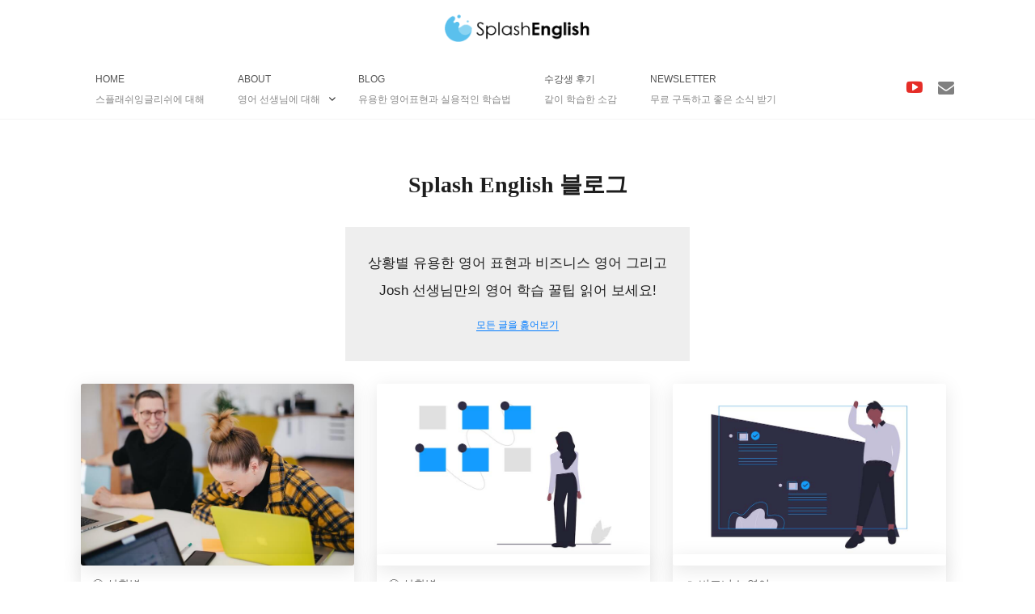

--- FILE ---
content_type: text/html; charset=UTF-8
request_url: https://splashenglish.com/blog/page/4/
body_size: 14495
content:
<!DOCTYPE html>
<html lang="ko-KR" prefix="og: https://ogp.me/ns#">
<head>
	<meta charset="UTF-8">
	<meta name="viewport" content="width=device-width" />
	
<!-- Rank Math 검색 엔진 최적화 - https://rankmath.com/ -->
<title>Blog - 8 / 4 페이지 - SplashEnglish</title>
<meta name="description" content="Check out these lessons in text, video, and podcast format to help you speak better English."/>
<meta name="robots" content="follow, index, max-snippet:-1, max-video-preview:-1, max-image-preview:large"/>
<link rel="canonical" href="https://splashenglish.com/blog/page/4/" />
<link rel="prev" href="https://splashenglish.com/blog/page/3/" />
<link rel="next" href="https://splashenglish.com/blog/page/5/" />
<meta property="og:locale" content="ko_KR" />
<meta property="og:type" content="website" />
<meta property="og:title" content="Blog - 8 / 4 페이지 - SplashEnglish" />
<meta property="og:description" content="Check out these lessons in text, video, and podcast format to help you speak better English." />
<meta property="og:url" content="https://splashenglish.com/blog/page/4/" />
<meta property="og:site_name" content="SplashEnglish" />
<meta property="og:image" content="https://splashenglish.com/wp-content/uploads/2023/01/splash-opengraph.jpg" />
<meta property="og:image:secure_url" content="https://splashenglish.com/wp-content/uploads/2023/01/splash-opengraph.jpg" />
<meta property="og:image:width" content="1200" />
<meta property="og:image:height" content="630" />
<meta property="og:image:type" content="image/jpeg" />
<meta name="twitter:card" content="summary_large_image" />
<meta name="twitter:title" content="Blog - 8 / 4 페이지 - SplashEnglish" />
<meta name="twitter:description" content="Check out these lessons in text, video, and podcast format to help you speak better English." />
<meta name="twitter:site" content="@splashenglish" />
<meta name="twitter:image" content="https://splashenglish.com/wp-content/uploads/2023/01/splash-opengraph.jpg" />
<script type="application/ld+json" class="rank-math-schema">{"@context":"https://schema.org","@graph":[{"@type":"Person","@id":"https://splashenglish.com/#person","name":"Josh","sameAs":["https://facebook.com/joshsplashenglish","https://twitter.com/splashenglish"],"image":{"@type":"ImageObject","@id":"https://splashenglish.com/#logo","url":"https://splashenglish.com/wp-content/uploads/2020/06/se-logo.png","contentUrl":"https://splashenglish.com/wp-content/uploads/2020/06/se-logo.png","caption":"SplashEnglish","inLanguage":"ko-KR","width":"402","height":"76"}},{"@type":"WebSite","@id":"https://splashenglish.com/#website","url":"https://splashenglish.com","name":"SplashEnglish","publisher":{"@id":"https://splashenglish.com/#person"},"inLanguage":"ko-KR"},{"@type":"CollectionPage","@id":"https://splashenglish.com/blog/page/4/#webpage","url":"https://splashenglish.com/blog/page/4/","name":"Blog - 8 / 4 \ud398\uc774\uc9c0 - SplashEnglish","isPartOf":{"@id":"https://splashenglish.com/#website"},"inLanguage":"ko-KR"}]}</script>
<!-- /Rank Math WordPress SEO 플러그인 -->

<link rel='dns-prefetch' href='//developers.kakao.com' />
<link rel='dns-prefetch' href='//www.googletagmanager.com' />
<link rel='dns-prefetch' href='//fonts.googleapis.com' />
<link rel="preload" href="https://splashenglish.com/wp-content/themes/marketers-delight/lib/assets/icons/md.woff" as="font" type="font/woff" crossorigin>
<style id='wp-img-auto-sizes-contain-inline-css' type='text/css'>
img:is([sizes=auto i],[sizes^="auto," i]){contain-intrinsic-size:3000px 1500px}
/*# sourceURL=wp-img-auto-sizes-contain-inline-css */
</style>

<link rel='stylesheet' id='marketers-delight-google-fonts-css' href='https://fonts.googleapis.com/css?family=%22Noto+Sans+KR%22%3Anormal%2Cbold&#038;ver=6.9' type='text/css' media='all' />
<style id='wp-emoji-styles-inline-css' type='text/css'>

	img.wp-smiley, img.emoji {
		display: inline !important;
		border: none !important;
		box-shadow: none !important;
		height: 1em !important;
		width: 1em !important;
		margin: 0 0.07em !important;
		vertical-align: -0.1em !important;
		background: none !important;
		padding: 0 !important;
	}
/*# sourceURL=wp-emoji-styles-inline-css */
</style>
<style id='classic-theme-styles-inline-css' type='text/css'>
/*! This file is auto-generated */
.wp-block-button__link{color:#fff;background-color:#32373c;border-radius:9999px;box-shadow:none;text-decoration:none;padding:calc(.667em + 2px) calc(1.333em + 2px);font-size:1.125em}.wp-block-file__button{background:#32373c;color:#fff;text-decoration:none}
/*# sourceURL=/wp-includes/css/classic-themes.min.css */
</style>
<link rel='stylesheet' id='ivory-search-styles-css' href='https://splashenglish.com/wp-content/plugins/add-search-to-menu/public/css/ivory-search.min.css?ver=5.5.14' type='text/css' media='all' />
<link rel='stylesheet' id='marketers-delight-css' href='https://splashenglish.com/wp-content/themes/marketers-delight/style.css?ver=24112542' type='text/css' media='all' />
<link rel='stylesheet' id='md-se-css' href='https://splashenglish.com/wp-content/themes/md-se/style.css?ver=22123128' type='text/css' media='all' />
<link rel='stylesheet' id='cosmosfarm-share-buttons-css' href='https://splashenglish.com/wp-content/plugins/cosmosfarm-share-buttons/layout/default/style.css?ver=1.9' type='text/css' media='all' />
<script type="text/javascript" src="https://splashenglish.com/wp-includes/js/jquery/jquery.min.js?ver=3.7.1" id="jquery-core-js"></script>
<script type="text/javascript" src="https://splashenglish.com/wp-includes/js/jquery/jquery-migrate.min.js?ver=3.4.1" id="jquery-migrate-js"></script>
<script type="text/javascript" src="https://developers.kakao.com/sdk/js/kakao.min.js?ver=1.9" id="kakao-sdk-js"></script>

<!-- Site Kit에서 추가한 Google 태그(gtag.js) 스니펫 -->
<!-- Site Kit에 의해 추가된 Google Analytics 스니펫 -->
<script type="text/javascript" src="https://www.googletagmanager.com/gtag/js?id=G-6M686J899T" id="google_gtagjs-js" async></script>
<script type="text/javascript" id="google_gtagjs-js-after">
/* <![CDATA[ */
window.dataLayer = window.dataLayer || [];function gtag(){dataLayer.push(arguments);}
gtag("set","linker",{"domains":["splashenglish.com"]});
gtag("js", new Date());
gtag("set", "developer_id.dZTNiMT", true);
gtag("config", "G-6M686J899T");
//# sourceURL=google_gtagjs-js-after
/* ]]> */
</script>
<link rel="EditURI" type="application/rsd+xml" title="RSD" href="https://splashenglish.com/xmlrpc.php?rsd" />
<meta name="generator" content="Site Kit by Google 1.170.0" />		<script type="text/javascript">
				(function(c,l,a,r,i,t,y){
					c[a]=c[a]||function(){(c[a].q=c[a].q||[]).push(arguments)};t=l.createElement(r);t.async=1;
					t.src="https://www.clarity.ms/tag/"+i+"?ref=wordpress";y=l.getElementsByTagName(r)[0];y.parentNode.insertBefore(t,y);
				})(window, document, "clarity", "script", "5598ulkeab");
		</script>
		<!-- User Maven Analytics -->
<script src="https://t.usermaven.com/lib.js" 
    data-key="UMzdIjEZJj" 
    data-tracking-host="https://events.usermaven.com"
    data-autocapture="true"   
    defer>
  </script>
<script>window.usermaven = window.usermaven || (function(){(window.usermavenQ = window.usermavenQ || []).push(arguments);})</script>

<!-- Microsoft Clarity -->
<script type="text/javascript">
    (function(c,l,a,r,i,t,y){
        c[a]=c[a]||function(){(c[a].q=c[a].q||[]).push(arguments)};
        t=l.createElement(r);t.async=1;t.src="https://www.clarity.ms/tag/"+i;
        y=l.getElementsByTagName(r)[0];y.parentNode.insertBefore(t,y);
    })(window, document, "clarity", "script", "5598ulkeab");
</script>

<!-- ConvertBox -->
 <script type="text/javascript">!function(e,t){(e=t.createElement("script")).src="https://cdn.convertbox.com/convertbox/js/embed.js",e.id="app-convertbox-script",e.async=true,e.dataset.uuid="1f980598-b2b0-4853-9bf6-9b9634ca1ea3",document.getElementsByTagName("head")[0].appendChild(e)}(window,document);</script>
<link rel="alternate" type="application/rss+xml" title="SplashEnglish Feed" href="https://splashenglish.com/feed/">
<!-- BEGIN Clicky Analytics v2.2.4 Tracking - https://wordpress.org/plugins/clicky-analytics/ -->
<script type="text/javascript">
  var clicky_custom = clicky_custom || {};
  clicky_custom.outbound_pattern = ['/go/','/out/'];
</script>

<script async src="//static.getclicky.com/66633500.js"></script>
<script src='//static.getclicky.com/inc/javascript/video/youtube.js'></script>
<!-- END Clicky Analytics v2.2.4 Tracking -->

<script>Kakao.init('2b22273ad3e62ef008db5d83e17ffaf2')</script>

<style type="text/css">
</style>
<link rel="icon" href="https://splashenglish.com/wp-content/uploads/2020/06/se-favicon.png" sizes="32x32" />
<link rel="icon" href="https://splashenglish.com/wp-content/uploads/2020/06/se-favicon.png" sizes="192x192" />
<link rel="apple-touch-icon" href="https://splashenglish.com/wp-content/uploads/2020/06/se-favicon.png" />
<meta name="msapplication-TileImage" content="https://splashenglish.com/wp-content/uploads/2020/06/se-favicon.png" />
		<style type="text/css" id="wp-custom-css">
			body {
	background-color: #fff;
	font-family:"Noto Sans KR",'Helvetica Neue',Arial, sans-serif;
	font-size:17px;
	line-height:34px;
}
/* Header Navigation */
.menu-social .menu-item a[href*="tiktok.com"]:before {
	  content: '\e83a';
}
.menu-social .menu-item a[href*="tiktok.com"] {
	color:black;
}
.menu-social .menu-item a[href*="instagram.com"]:before {
	content: '\e805';
}
.menu-social .menu-item a[href*="instagram.com"] {
	color:brown;
}
.menu-social .menu-item a[href*="splashenglish.com/"]:before {
	  content: '\e814';
}
.menu-social .menu-item a[href*="splashenglish.com"] {
	color:gray;
}
.menu-header > .menu-item > a {
	font-size: 12px;
	color: #535353;
	font-weight: 500;
	display:inline-block;
	text-transform:uppercase;
}
/* Menu Items */
.main-menu {
	background-color: transparent;
	box-shadow: rgb(245 245 245) 0px -1px 0px 0px inset;
}
.menu-main .menu-item a {
	font-size: 12px;
	font-weight:500;
	color: #535353;
	text-transform:uppercase;
}
.menu-main > .menu-item > a > .menu-item-desc {
	font-size:12px;
	color:#888;
	font-weight:400;
}
@media (max-width: 1080px) {
	.main-menu-triggers.main-menu-triggers-1 {
		padding-top: 13px;
		padding-bottom: 10px;
		display:flex;
		justify-content:center;
	}
	.header-trigger-text, .header-menu-trigger.header-trigger,
	.main-menu-triggers .menu-trigger, .menu-trigger-text, .header-menu-trigger-icon, .header-trigger-text {
		font-size:13px;
		font-weight:normal;
	}
	.related-posts {
    display: none;
  }
}
/* Content */
.loop-default.style-default .post-box {
	box-shadow: none;
}
.loop-default.style-default .post-box > div {
	border-bottom: none;
}
/*
* byline  
* */
.byline {
	margin-top:10px;
}
.byline a {
	font-weight:500;
	font-size:0.9em;
}
.byline .md-icon-tags {
	display:none;
}
.byline a[href*="business"]:before {
    content:'💼 ';
}
.byline a[href*="podcast"]:before {
    content:'🎙️ ';
}
.byline a[href*="misc"]:before {
    content:'🙃 ';
}
.byline a[href*="tips"]:before {
    content:'💡 ';
}
.byline a[href*="accent"]:before {
    content:'🙊 ';
}
.byline a[href*="social"]:before {
    content:'😆 ';
}
.byline a[href*="phrases"]:before {
    content:'📝 ';
}
/* Author Box */
.author-bio {
  text-align: justify;
  font-size:0.9em;
  color: #444;
	line-height:1.75;
	max-width:515px;
	margin:auto;
}
.author-content .author-link {
  display: none;
}
/*
* comment 
* */
li.comment-author-josh .byline-avatar .byline-avatar-author.md-icon-pencil {
	display:none; 
}
.comments-list>.comment {
  border: 1px solid rgb(245 245 245) ;
	color: #666;
	border-radius:16px;
}
.comment-byline .byline-author {
  color: #666;
  display: inline-block;
}
.comment-reply {
  float: right;
  display: inline-block;
} 
.comments .children {
  border-left: 1px solid rgb(245 245 245);
}
.comment-byline {
  border: none;
  padding-bottom: 0;
}
.comment-content-wrap {
  font-size: 0.9em;
  padding-left: 13px;
  padding-right: 13px;
}
.comment-form input[type="text"], textarea#comment {
	height:fit-content;
	line-height:1.5;
	padding:1em;
	border-radius:16px;
	font-size:13px;
	border: 2px solid rgba(60, 78, 110, .18);
	color:#666;
	width:100%;
}
textarea#comment {
    height:100px;
}
p.comment-form-comment {
	margin-bottom:0;
}
.form-submit 
input[type="submit"] {
	line-height:1.2;
	height:fit-cotent;
	white-space:nowrap;
	border-radius:16px;
} 
.comment-respond label {
	font-size:14px;
	margin-bottom:0;
	color:#666;
}
.comments.content-inner {
	background:#f8fafc;
	max-width:100%;
	justify-content: center;
	align-items: top;     
	height: 100%;
	padding:28px;
}
.comment-form-url {
    display:none;
}
p.comment-form-author, p.comment-form-email {
	margin-bottom:10px;
}
@media (min-width: 900px) {
	.comment-respond {
		margin-right:28px;
		min-width:360px;
	}
	.content-full .comments.content-inner {
		display: flex;
	}
	.comments-title {
		margin-top:28px;
	}
	h3.micro-title span a {
		white-space: pre;
	}
}
/* Related Posts */ 
.related-posts .featured-image img  {
	border-radius:50%; 
}
/* Post Navigation Position */
.post-nav {
	font-size:0.9em; 
}
.post-nav .previous {
	float:left;
}
.post-nav .next {
	float:right;
}
@media only screen and (max-width: 879px) {
		.post-nav .previous {
			float:none;
	}
	.post-nav .next {
			float:none;
	}
}
/* 
* * footer
*/
.footer a:not(.button) {
  border: none;
}
.footer {
	background:#1e1e1e;
	font-size:11px;
	text-transform:uppercase;
}
/* Display All Posts */
.listing-item { 
  margin-bottom:1em;
	align-items: center;
	display: flex;
}
.listing-item a {
  border-bottom:none; 
  font-size:14px;
	display:inline-block;
}
.listing-item img {
	max-width:60px;
	height:auto;
	margin-right:1em;
}
#post_7744 h3 a {
	color:#fff;
}
/* Home page */

/* 
* * home-fold-1 
* */
.page-block-qRbL2k2 {
  background: url("https://splashenglish.com/wp-content/uploads/2022/12/josh-palm-left1-cropped-min.png") no-repeat right center, linear-gradient(180deg, #fff 30%, #f2f2f2);
	background-size:50%;
  color: #1e1e1e;
}
ul.list-unstyled {
	list-style:none;
	margin-left:0;
}
.gradient-text {
	background: linear-gradient(to right, #30CFD0 0%, #330867 100%);
	-webkit-background-clip: text;
	-webkit-text-fill-color: transparent;
}
.gradient-text-red {
	background: linear-gradient(to right, #FB7BA2 0%, #FCE043 100%);
	-webkit-background-clip: text;
	-webkit-text-fill-color: transparent;
}
.social-proof {
	max-width:800px;
	padding-top:12px;
}
.teacher-label {
	z-index:1;
	position:absolute;
	left:42%;
	bottom:0;
  border-radius:6px;
	text-shadow: 2px 2px rgba(0,0,0,0.2);
	color:#fff;
	padding:0px 10px;
	font-size:15px;
	font-weight:bold;
	font-family:"NanumSquareRound", sans-serif;
}
.optin-banner {
	display:block;margin:auto;width:auto;height:auto;
}
/* About Page */
.page-block-oQQwfy3 {
	background:url("https://splashenglish.com/wp-content/uploads/2023/01/josh-think-body.png") no-repeat right bottom, linear-gradient(180deg, #fff 30%, #f2f2f2);
	background-size:75%;
}
.page-block-WTzyfy3 {
	background:#f2f2f2;
}
.page-block-5WZyfy3 {
	background:linear-gradient(180deg, #f2f2f2 30%, #fcfcfc);
}
.page-block-Z5Lzfy3 {
	background:#fcfcfc;
}
.page-block-0xMzfy3 {
	background:linear-gradient(180deg, #fcfcfc 30%, #fff);
}
.page-id-183 h4 {
	text-align:center;
}
.page-id-183 .entry-title {
	display:none;
}
img.teacher-profile {
	max-width:150px;
	margin:0 auto 1em;
	display:block;
}
img.josh-portrait {
	max-width:300px;
	height:auto;
	margin:auto;
	display:flex;
	vertical-align:center;
}
.teacher-intro {
	max-width:740px;
}

/* 
* Video Style 
*/
.aspect-ratio {
  position: relative;
  padding-bottom: 56.25%;
  /* 16:9, for an aspect ratio of 1:1 change to this value to 100% */
  margin-bottom: 2em;
}
.aspect-ratio iframe {
  position: absolute;
  top: 0;
  left: 0;
  width: 100%;
  height: 100%;
}
/* Testimonial */
#post_7561 .content-text {
	padding-bottom:28px;
}
#testimonial_form_11008 {
	background:#f2f2f2;
	max-width:550px;
	margin:auto;
  padding:5%;
}
#testimonial_form_11008 label {
 	font-weight:500;
}
#sp-testimonial-pro-11028.sp-testimonial-pro-section .sp-testimonial-pro-item:not(.swiper-slide) {
	margin:1% auto;
	padding-right:1%;
	padding-left:1%;
}
#sp-testimonial-pro-11028.sp-testimonial-pro-section .tpro-testimonial-title .sp-tpro-testimonial-title {
	font-weight:900;
}
#sp-testimonial-pro-11028.sp-testimonial-pro-section .tpro-client-testimonial {
	font-size:13px;
	line-height:24px;
}
.tpro-read-more {
	margin-left:6px;
}
.tpro-client-image img {
	width:80px;
	height:80px;
}
.sp-testimonial-pro {
	border:1px solid #eee;
}
/* Cosmosfarm Share Buttons */
.single .content-inner > .cosmosfarm-share-buttons, .single-stream .stream-text > .cosmosfarm-share-buttons {
	 
}
/*
.single .content-inner > .cosmosfarm-share-buttons:last-child, .single-stream .stream-text > .cosmosfarm-share-buttons:last-child  {
	display:block;
}
*/
button.cosmosfarm-share-button {
    width: fit-content!important;
    display:inline!important;
}
 
/* Bonus Page */
.page-id-7577 .small-font {
	font-size:0.85em;
	line-height:2;
	text-align:left;
	color:#555;
}
/* Error Page 2518 */
.error-josh {
	max-width:250px;
	margin:auto;
	height:auto;
}
/* Newsletter Page */
#post_10624 .content-text {
	background:no-repeat url("https://splashenglish.com/wp-content/uploads/2022/12/josh-palm-left1-cropped-min.png");background-size:43%;
	background-position:top right;
}
/* Misc */
h1.headline.teaser-title {
	font-size:17px;
	font-weight:500;
}
.has-background {
	padding:1.2em 2em; 
}
.has-action-background-color {
    padding: 2em;
}
.hidden, .hide, .secret {
	display:none; 
}
.highlight {
	background-color:#FFFF00; 
	display:inline-block;
}
.strong {
	font-weight:bold; 
}
.content-inner > h3 {
	font-size:1.5em;
	padding:12px 24px;
	border-radius:6px;
	background:royalblue;
	color:white;
}
blockquote {
		margin: 1em 0;
    padding: 1em 1em 1em 2em;
    border-left: 4px solid #6bb6ff;
		border-top:none;
		border-right:none;
		border-bottom:none;
    font-size: 15px;
    font-weight:400; 
    line-height: 1.5;
		font-style:normal;
	  color:#50595e;
    font-family: 'NanumSquareRoundBold', 'Noto Sans KR', Helvetica, Arial, sans-serif;
}
blockquote::before {
	top:-12px;
	left:6px;
}
.cb-box {
	box-shadow: rgba(149, 157, 165, 0.2) 0px 8px 24px;
}
.uagb-icon.uagb-faq-icon-wrap {
	width:12px!important;
}
@media screen and (max-width:699px) {
	.page-block-qRbL2k2, .page-block-oQQwfy3 {
		background: linear-gradient(180deg, #fff 30%, #f2f2f2);
			background-size:70%;
	}
	.teacher-label, img.home-fold-2-img {
		display:none;
	}
	#post_10624 .content-text {
		background-image:none;
	}
	.post-type-archive-stream .main-menu-triggers, .post-type-archive-stream .header-triggers, .single-stream .main-menu-triggers, .single-stream .header-triggers {
	/* Triggers Not Working */
	}
}
/* Resources Page */
.alert {
	font-size:smaller;
	background-color: rgba(77, 77, 255, 0.05);
  border-left: 4px solid #4d4dff;
	padding: 18px 24px;
	width: fit-content;
	margin:auto;
}
.resources .button {
	display:block;
	margin:auto;
	width:fit-content;
}
.optin-doc {
 	max-height:460px;
	display:block;
	margin:auto;
}
.resources .format a {
	border:none;
}
@media (min-width: 900px) {
    .resources .content-full .content-inner {
        max-width: 100%;
    }
}
/* Custom */
.explain {
	background: #f0f0f0;
	padding: 1em 2em;
	font-size: 0.8em;
	width: fit-content;
	border-radius: 6px;
}
.alignwide.small {
	margin-bottom:2em;
}
.columns-2 > .col {
	margin:1em;
}
@media (min-width: 700px) {
    .width-50, .columns-2 > .col {
        width: 45%;
    }
}
/* Genesis Column Classes */
.five-sixths,
.four-sixths,
.one-fourth,
.one-half,
.one-sixth,
.one-third,
.three-fourths,
.three-sixths,
.two-fourths,
.two-sixths,
.two-thirds {
	float: left;
	margin-left: 2.564102564102564%;
}

.one-half,
.three-sixths,
.two-fourths {
	width: 48.717948717948715%;
}

.one-third,
.two-sixths {
	width: 31.623931623931625%;
}

.four-sixths,
.two-thirds {
	width: 65.81196581196582%;
}

.one-fourth {
	width: 23.076923076923077%;
}

.three-fourths {
	width: 74.35897435897436%;
}

.one-sixth {
	width: 14.52991452991453%;
}

.five-sixths {
	width: 82.90598290598291%;
}

.first {
	clear: both;
	margin-left: 0;
}
@media only screen and (max-width:600px) {
	.five-sixths,
.four-sixths,
.one-fourth,
.one-half,
.one-sixth,
.one-third,
.three-fourths,
.three-sixths,
.two-fourths,
.two-sixths,
	.two-thirds {
		width:100%;
		margin:auto;
		text-align:center;
	}
}
/* Goodbye Page */
.page-id-3129 nav {
	display:none;
}
.fluentform_wrapper_3 {
	margin-bottom:2em;
	border:1px solid #cfcfcf;
	border-radius:6px;
	padding:1em 1em 1.5em;
}
@media only screen and (max-width:600px) {
	.page-id-3129 .content {
		padding:0 1em;
	}
}		</style>
		<style id='global-styles-inline-css' type='text/css'>
:root{--wp--preset--aspect-ratio--square: 1;--wp--preset--aspect-ratio--4-3: 4/3;--wp--preset--aspect-ratio--3-4: 3/4;--wp--preset--aspect-ratio--3-2: 3/2;--wp--preset--aspect-ratio--2-3: 2/3;--wp--preset--aspect-ratio--16-9: 16/9;--wp--preset--aspect-ratio--9-16: 9/16;--wp--preset--color--black: #000000;--wp--preset--color--cyan-bluish-gray: #abb8c3;--wp--preset--color--white: #FFFFFF;--wp--preset--color--pale-pink: #f78da7;--wp--preset--color--vivid-red: #cf2e2e;--wp--preset--color--luminous-vivid-orange: #ff6900;--wp--preset--color--luminous-vivid-amber: #fcb900;--wp--preset--color--light-green-cyan: #7bdcb5;--wp--preset--color--vivid-green-cyan: #00d084;--wp--preset--color--pale-cyan-blue: #8ed1fc;--wp--preset--color--vivid-cyan-blue: #0693e3;--wp--preset--color--vivid-purple: #9b51e0;--wp--preset--color--primary: #6FA4E6;--wp--preset--color--secondary: #3E3E3E;--wp--preset--color--tertiary: #636363;--wp--preset--color--action: #007BFF;--wp--preset--color--accent: #FFCC01;--wp--preset--color--text: #1E1E1E;--wp--preset--color--text-sec: #636363;--wp--preset--color--links: #007BFF;--wp--preset--color--button: #FFCC01;--wp--preset--color--button-sec: #3980E0;--wp--preset--gradient--vivid-cyan-blue-to-vivid-purple: linear-gradient(135deg,rgb(6,147,227) 0%,rgb(155,81,224) 100%);--wp--preset--gradient--light-green-cyan-to-vivid-green-cyan: linear-gradient(135deg,rgb(122,220,180) 0%,rgb(0,208,130) 100%);--wp--preset--gradient--luminous-vivid-amber-to-luminous-vivid-orange: linear-gradient(135deg,rgb(252,185,0) 0%,rgb(255,105,0) 100%);--wp--preset--gradient--luminous-vivid-orange-to-vivid-red: linear-gradient(135deg,rgb(255,105,0) 0%,rgb(207,46,46) 100%);--wp--preset--gradient--very-light-gray-to-cyan-bluish-gray: linear-gradient(135deg,rgb(238,238,238) 0%,rgb(169,184,195) 100%);--wp--preset--gradient--cool-to-warm-spectrum: linear-gradient(135deg,rgb(74,234,220) 0%,rgb(151,120,209) 20%,rgb(207,42,186) 40%,rgb(238,44,130) 60%,rgb(251,105,98) 80%,rgb(254,248,76) 100%);--wp--preset--gradient--blush-light-purple: linear-gradient(135deg,rgb(255,206,236) 0%,rgb(152,150,240) 100%);--wp--preset--gradient--blush-bordeaux: linear-gradient(135deg,rgb(254,205,165) 0%,rgb(254,45,45) 50%,rgb(107,0,62) 100%);--wp--preset--gradient--luminous-dusk: linear-gradient(135deg,rgb(255,203,112) 0%,rgb(199,81,192) 50%,rgb(65,88,208) 100%);--wp--preset--gradient--pale-ocean: linear-gradient(135deg,rgb(255,245,203) 0%,rgb(182,227,212) 50%,rgb(51,167,181) 100%);--wp--preset--gradient--electric-grass: linear-gradient(135deg,rgb(202,248,128) 0%,rgb(113,206,126) 100%);--wp--preset--gradient--midnight: linear-gradient(135deg,rgb(2,3,129) 0%,rgb(40,116,252) 100%);--wp--preset--font-size--small: 13px;--wp--preset--font-size--medium: 20px;--wp--preset--font-size--large: 36px;--wp--preset--font-size--x-large: 42px;--wp--preset--spacing--20: 0.44rem;--wp--preset--spacing--30: 0.67rem;--wp--preset--spacing--40: 1rem;--wp--preset--spacing--50: 1.5rem;--wp--preset--spacing--60: 2.25rem;--wp--preset--spacing--70: 3.38rem;--wp--preset--spacing--80: 5.06rem;--wp--preset--shadow--natural: 6px 6px 9px rgba(0, 0, 0, 0.2);--wp--preset--shadow--deep: 12px 12px 50px rgba(0, 0, 0, 0.4);--wp--preset--shadow--sharp: 6px 6px 0px rgba(0, 0, 0, 0.2);--wp--preset--shadow--outlined: 6px 6px 0px -3px rgb(255, 255, 255), 6px 6px rgb(0, 0, 0);--wp--preset--shadow--crisp: 6px 6px 0px rgb(0, 0, 0);}:root :where(.is-layout-flow) > :first-child{margin-block-start: 0;}:root :where(.is-layout-flow) > :last-child{margin-block-end: 0;}:root :where(.is-layout-flow) > *{margin-block-start: 24px;margin-block-end: 0;}:root :where(.is-layout-constrained) > :first-child{margin-block-start: 0;}:root :where(.is-layout-constrained) > :last-child{margin-block-end: 0;}:root :where(.is-layout-constrained) > *{margin-block-start: 24px;margin-block-end: 0;}:root :where(.is-layout-flex){gap: 24px;}:root :where(.is-layout-grid){gap: 24px;}body .is-layout-flex{display: flex;}.is-layout-flex{flex-wrap: wrap;align-items: center;}.is-layout-flex > :is(*, div){margin: 0;}body .is-layout-grid{display: grid;}.is-layout-grid > :is(*, div){margin: 0;}.has-black-color{color: var(--wp--preset--color--black) !important;}.has-cyan-bluish-gray-color{color: var(--wp--preset--color--cyan-bluish-gray) !important;}.has-white-color{color: var(--wp--preset--color--white) !important;}.has-pale-pink-color{color: var(--wp--preset--color--pale-pink) !important;}.has-vivid-red-color{color: var(--wp--preset--color--vivid-red) !important;}.has-luminous-vivid-orange-color{color: var(--wp--preset--color--luminous-vivid-orange) !important;}.has-luminous-vivid-amber-color{color: var(--wp--preset--color--luminous-vivid-amber) !important;}.has-light-green-cyan-color{color: var(--wp--preset--color--light-green-cyan) !important;}.has-vivid-green-cyan-color{color: var(--wp--preset--color--vivid-green-cyan) !important;}.has-pale-cyan-blue-color{color: var(--wp--preset--color--pale-cyan-blue) !important;}.has-vivid-cyan-blue-color{color: var(--wp--preset--color--vivid-cyan-blue) !important;}.has-vivid-purple-color{color: var(--wp--preset--color--vivid-purple) !important;}.has-primary-color{color: var(--wp--preset--color--primary) !important;}.has-secondary-color{color: var(--wp--preset--color--secondary) !important;}.has-tertiary-color{color: var(--wp--preset--color--tertiary) !important;}.has-action-color{color: var(--wp--preset--color--action) !important;}.has-accent-color{color: var(--wp--preset--color--accent) !important;}.has-text-color{color: var(--wp--preset--color--text) !important;}.has-text-sec-color{color: var(--wp--preset--color--text-sec) !important;}.has-links-color{color: var(--wp--preset--color--links) !important;}.has-button-color{color: var(--wp--preset--color--button) !important;}.has-button-sec-color{color: var(--wp--preset--color--button-sec) !important;}.has-black-background-color{background-color: var(--wp--preset--color--black) !important;}.has-cyan-bluish-gray-background-color{background-color: var(--wp--preset--color--cyan-bluish-gray) !important;}.has-white-background-color{background-color: var(--wp--preset--color--white) !important;}.has-pale-pink-background-color{background-color: var(--wp--preset--color--pale-pink) !important;}.has-vivid-red-background-color{background-color: var(--wp--preset--color--vivid-red) !important;}.has-luminous-vivid-orange-background-color{background-color: var(--wp--preset--color--luminous-vivid-orange) !important;}.has-luminous-vivid-amber-background-color{background-color: var(--wp--preset--color--luminous-vivid-amber) !important;}.has-light-green-cyan-background-color{background-color: var(--wp--preset--color--light-green-cyan) !important;}.has-vivid-green-cyan-background-color{background-color: var(--wp--preset--color--vivid-green-cyan) !important;}.has-pale-cyan-blue-background-color{background-color: var(--wp--preset--color--pale-cyan-blue) !important;}.has-vivid-cyan-blue-background-color{background-color: var(--wp--preset--color--vivid-cyan-blue) !important;}.has-vivid-purple-background-color{background-color: var(--wp--preset--color--vivid-purple) !important;}.has-primary-background-color{background-color: var(--wp--preset--color--primary) !important;}.has-secondary-background-color{background-color: var(--wp--preset--color--secondary) !important;}.has-tertiary-background-color{background-color: var(--wp--preset--color--tertiary) !important;}.has-action-background-color{background-color: var(--wp--preset--color--action) !important;}.has-accent-background-color{background-color: var(--wp--preset--color--accent) !important;}.has-text-background-color{background-color: var(--wp--preset--color--text) !important;}.has-text-sec-background-color{background-color: var(--wp--preset--color--text-sec) !important;}.has-links-background-color{background-color: var(--wp--preset--color--links) !important;}.has-button-background-color{background-color: var(--wp--preset--color--button) !important;}.has-button-sec-background-color{background-color: var(--wp--preset--color--button-sec) !important;}.has-black-border-color{border-color: var(--wp--preset--color--black) !important;}.has-cyan-bluish-gray-border-color{border-color: var(--wp--preset--color--cyan-bluish-gray) !important;}.has-white-border-color{border-color: var(--wp--preset--color--white) !important;}.has-pale-pink-border-color{border-color: var(--wp--preset--color--pale-pink) !important;}.has-vivid-red-border-color{border-color: var(--wp--preset--color--vivid-red) !important;}.has-luminous-vivid-orange-border-color{border-color: var(--wp--preset--color--luminous-vivid-orange) !important;}.has-luminous-vivid-amber-border-color{border-color: var(--wp--preset--color--luminous-vivid-amber) !important;}.has-light-green-cyan-border-color{border-color: var(--wp--preset--color--light-green-cyan) !important;}.has-vivid-green-cyan-border-color{border-color: var(--wp--preset--color--vivid-green-cyan) !important;}.has-pale-cyan-blue-border-color{border-color: var(--wp--preset--color--pale-cyan-blue) !important;}.has-vivid-cyan-blue-border-color{border-color: var(--wp--preset--color--vivid-cyan-blue) !important;}.has-vivid-purple-border-color{border-color: var(--wp--preset--color--vivid-purple) !important;}.has-primary-border-color{border-color: var(--wp--preset--color--primary) !important;}.has-secondary-border-color{border-color: var(--wp--preset--color--secondary) !important;}.has-tertiary-border-color{border-color: var(--wp--preset--color--tertiary) !important;}.has-action-border-color{border-color: var(--wp--preset--color--action) !important;}.has-accent-border-color{border-color: var(--wp--preset--color--accent) !important;}.has-text-border-color{border-color: var(--wp--preset--color--text) !important;}.has-text-sec-border-color{border-color: var(--wp--preset--color--text-sec) !important;}.has-links-border-color{border-color: var(--wp--preset--color--links) !important;}.has-button-border-color{border-color: var(--wp--preset--color--button) !important;}.has-button-sec-border-color{border-color: var(--wp--preset--color--button-sec) !important;}.has-vivid-cyan-blue-to-vivid-purple-gradient-background{background: var(--wp--preset--gradient--vivid-cyan-blue-to-vivid-purple) !important;}.has-light-green-cyan-to-vivid-green-cyan-gradient-background{background: var(--wp--preset--gradient--light-green-cyan-to-vivid-green-cyan) !important;}.has-luminous-vivid-amber-to-luminous-vivid-orange-gradient-background{background: var(--wp--preset--gradient--luminous-vivid-amber-to-luminous-vivid-orange) !important;}.has-luminous-vivid-orange-to-vivid-red-gradient-background{background: var(--wp--preset--gradient--luminous-vivid-orange-to-vivid-red) !important;}.has-very-light-gray-to-cyan-bluish-gray-gradient-background{background: var(--wp--preset--gradient--very-light-gray-to-cyan-bluish-gray) !important;}.has-cool-to-warm-spectrum-gradient-background{background: var(--wp--preset--gradient--cool-to-warm-spectrum) !important;}.has-blush-light-purple-gradient-background{background: var(--wp--preset--gradient--blush-light-purple) !important;}.has-blush-bordeaux-gradient-background{background: var(--wp--preset--gradient--blush-bordeaux) !important;}.has-luminous-dusk-gradient-background{background: var(--wp--preset--gradient--luminous-dusk) !important;}.has-pale-ocean-gradient-background{background: var(--wp--preset--gradient--pale-ocean) !important;}.has-electric-grass-gradient-background{background: var(--wp--preset--gradient--electric-grass) !important;}.has-midnight-gradient-background{background: var(--wp--preset--gradient--midnight) !important;}.has-small-font-size{font-size: var(--wp--preset--font-size--small) !important;}.has-medium-font-size{font-size: var(--wp--preset--font-size--medium) !important;}.has-large-font-size{font-size: var(--wp--preset--font-size--large) !important;}.has-x-large-font-size{font-size: var(--wp--preset--font-size--x-large) !important;}
/*# sourceURL=global-styles-inline-css */
</style>
</head>
<body class="blog paged paged-4 wp-theme-marketers-delight wp-child-theme-md-se marketers-delight">


	<header id="header" class="header header-simple">

		
		<div class="inner">

			
			<div class="header-wrap">

				<div class="header-logo">

			<p class="logo">
							<a href="https://splashenglish.com/" class="site-logo" title="SplashEnglish" rel="home"><img width="402" height="76" src="https://splashenglish.com/wp-content/uploads/2020/06/se-logo.png" class="custom-logo-link" alt="" decoding="async" /></a>
								</p>
	
	
	
</div>
				
				<div class="header-triggers">
									</div>

			</div>

			
		</div>

		
	</header>


	<nav id="main_menu" class="main-menu">
	<div class="inner">

		<div class="main-menu-triggers main-menu-triggers-2 clear">

							<span class="menu-trigger menu-trigger-menu" data-menu-trigger="menu">
					<i class="md-icon-menu"></i> <span class="menu-trigger-text">Main Menu</span>
				</span>
			
			
			
							<span class="menu-trigger menu-trigger-social" data-menu-trigger="social">
					<i class="md-icon-user-add"></i> <span class="menu-trigger-text">Social</span>
				</span>
			
			
		</div>

		<div class="main-menu-side">

			
			
							<ul id="menu-social" class="menu menu-content menu-social"><li id="menu-item-10733" class="menu-item menu-item-type-custom menu-item-object-custom menu-item-10733"><a target="_blank" href="https://youtube.com/@splashenglish" itemprop="url"></a></li>
<li id="menu-item-10750" class="menu-item menu-item-type-custom menu-item-object-custom menu-item-10750"><a href="https://splashenglish.com/newsletter" itemprop="url"></a></li>
</ul>			
		</div>

					<ul id="menu-main-menu" class="menu menu-content menu-main"><li id="menu-item-10829" class="menu-item menu-item-type-post_type menu-item-object-page menu-item-home menu-item-10829 menu-item-has-desc"><a href="https://splashenglish.com/" itemprop="url"><span class="menu-item-title" itemprop="name">Home</span><span class="menu-item-desc">스플래쉬잉글리쉬에 대해</span></a></li>
<li id="menu-item-10830" class="menu-item menu-item-type-post_type menu-item-object-page menu-item-has-children menu-item-10830 menu-item-has-desc"><a href="https://splashenglish.com/about/" itemprop="url"><span class="menu-item-title" itemprop="name">About</span><span class="menu-item-desc">영어 선생님에 대해</span></a><span class="menu-toggle" data-menu-toggle="menu-item-10830"></span>
<ul class="sub-menu">
	<li id="menu-item-11639" class="menu-item menu-item-type-post_type menu-item-object-page menu-item-11639"><a href="https://splashenglish.com/contact/" itemprop="url"><span class="menu-item-title" itemprop="name">Contact</span></a></li>
</ul>
</li>
<li id="menu-item-9897" class="menu-item menu-item-type-post_type menu-item-object-page current-menu-item page_item page-item-6041 current_page_item current_page_parent menu-item-9897 menu-item-has-desc"><a href="https://splashenglish.com/blog/" itemprop="url"><span class="menu-item-title" itemprop="name">Blog</span><span class="menu-item-desc">유용한 영어표현과 실용적인 학습법</span></a></li>
<li id="menu-item-11049" class="menu-item menu-item-type-post_type menu-item-object-page menu-item-11049 menu-item-has-desc"><a href="https://splashenglish.com/testimonial/" itemprop="url"><span class="menu-item-title" itemprop="name">수강생 후기</span><span class="menu-item-desc">같이 학습한 소감</span></a></li>
<li id="menu-item-11253" class="menu-item menu-item-type-post_type menu-item-object-page menu-item-11253 menu-item-has-desc"><a href="https://splashenglish.com/newsletter/" itemprop="url"><span class="menu-item-title" itemprop="name">Newsletter</span><span class="menu-item-desc">무료 구독하고 좋은 소식 받기</span></a></li>
</ul>		
	</div>
</nav><div id="page_blocks_6978" class="page-blocks format">
			<div class="page-block page-block-9ktjay3 mb-triple">
							<div style="margin;auto;" class="mt-double mb-double aligncenter">
<h2 class="mb-single">Splash English 블로그</h2>
<div class="note" style="width: fit-content;
    margin: auto;">
<p style="margin-bottom:7px;">상황별 유용한 영어 표현과 비즈니스 영어 그리고<br>Josh 선생님만의 영어 학습 꿀팁 읽어 보세요!</p>
<a href="/all" style="font-size:0.7em;">모든 글을 훑어보기</a>
</div>
</div>					</div>
	</div>
	<div id="content_box" class="content-box content-full style-default loop-teasers format">
		<div class="inner">
				<div id="content" class="content">
							<div class="blog-teasers columns-3 columns-single columns-flex">
					<article id="post_6978" class="col post has-post-thumbnail category-social post-box">
													
	<div class="featured-image image-above_headline" >

		<a href="https://splashenglish.com/speaking-of/" title="Permalink to [영어회화] 다른 이야기를 자연스럽게 꺼내는 방법" rel="bookmark">
			<img width="800" height="533" src="https://splashenglish.com/wp-content/uploads/2018/04/you-x-ventures-0K7GgiA8lVE-unsplash.jpg" class="attachment-full size-full wp-post-image" alt="" decoding="async" fetchpriority="high" srcset="https://splashenglish.com/wp-content/uploads/2018/04/you-x-ventures-0K7GgiA8lVE-unsplash.jpg 800w, https://splashenglish.com/wp-content/uploads/2018/04/you-x-ventures-0K7GgiA8lVE-unsplash-768x512.jpg 768w" sizes="(max-width: 800px) 100vw, 800px" />
		</a>
		
		
	</div>


								<div class="blog-teaser">
					<div class="byline">
												

							<span class="byline-category byline-item"><i class="md-icon-tags"></i> <a href="https://splashenglish.com/category/social/">상황별</a></span>
							</div>					<h1 class="headline teaser-title"><a href="https://splashenglish.com/speaking-of/" title="Permalink to [영어회화] 다른 이야기를 자연스럽게 꺼내는 방법" rel="bookmark">[영어회화] 다른 이야기를 자연스럽게 꺼내는 방법</a></h1>
																			</div>
			</article>
								<article id="post_6981" class="col post has-post-thumbnail category-social post-box">
													
	<div class="featured-image image-above_headline" >

		<a href="https://splashenglish.com/if-not-mistaken/" title="Permalink to [영어회화] 100% 확신이 없을 때 쓰는 영어 표현" rel="bookmark">
			<img width="800" height="533" src="https://splashenglish.com/wp-content/uploads/2018/04/undraw_selected.jpg" class="attachment-full size-full wp-post-image" alt="" decoding="async" srcset="https://splashenglish.com/wp-content/uploads/2018/04/undraw_selected.jpg 800w, https://splashenglish.com/wp-content/uploads/2018/04/undraw_selected-768x512.jpg 768w" sizes="(max-width: 800px) 100vw, 800px" />
		</a>
		
		
	</div>


								<div class="blog-teaser">
					<div class="byline">
												

							<span class="byline-category byline-item"><i class="md-icon-tags"></i> <a href="https://splashenglish.com/category/social/">상황별</a></span>
							</div>					<h1 class="headline teaser-title"><a href="https://splashenglish.com/if-not-mistaken/" title="Permalink to [영어회화] 100% 확신이 없을 때 쓰는 영어 표현" rel="bookmark">[영어회화] 100% 확신이 없을 때 쓰는 영어 표현</a></h1>
																			</div>
			</article>
								<article id="post_6896" class="col post has-post-thumbnail category-business post-box">
													
	<div class="featured-image image-above_headline" >

		<a href="https://splashenglish.com/business-english-professional-self-introduction/" title="Permalink to [비즈니스 영어] 프로가 하는 영어 자기소개" rel="bookmark">
			<img width="800" height="533" src="https://splashenglish.com/wp-content/uploads/2018/01/undraw_up.jpg" class="attachment-full size-full wp-post-image" alt="" decoding="async" srcset="https://splashenglish.com/wp-content/uploads/2018/01/undraw_up.jpg 800w, https://splashenglish.com/wp-content/uploads/2018/01/undraw_up-768x512.jpg 768w" sizes="(max-width: 800px) 100vw, 800px" />
		</a>
		
		
	</div>


								<div class="blog-teaser">
					<div class="byline">
												

							<span class="byline-category byline-item"><i class="md-icon-tags"></i> <a href="https://splashenglish.com/category/business/">비즈니스 영어</a></span>
							</div>					<h1 class="headline teaser-title"><a href="https://splashenglish.com/business-english-professional-self-introduction/" title="Permalink to [비즈니스 영어] 프로가 하는 영어 자기소개" rel="bookmark">[비즈니스 영어] 프로가 하는 영어 자기소개</a></h1>
																			</div>
			</article>
								<article id="post_6852" class="col post has-post-thumbnail category-podcast category-misc post-box">
													
	<div class="featured-image image-above_headline" >

		<a href="https://splashenglish.com/change-your-story/" title="Permalink to 새해 목표를 세우기 전에 해야 될 것" rel="bookmark">
			<img width="800" height="533" src="https://splashenglish.com/wp-content/uploads/2018/01/isaac-smith-6EnTPvPPL6I-unsplash.jpg" class="attachment-full size-full wp-post-image" alt="" decoding="async" loading="lazy" srcset="https://splashenglish.com/wp-content/uploads/2018/01/isaac-smith-6EnTPvPPL6I-unsplash.jpg 800w, https://splashenglish.com/wp-content/uploads/2018/01/isaac-smith-6EnTPvPPL6I-unsplash-768x512.jpg 768w" sizes="auto, (max-width: 800px) 100vw, 800px" />
		</a>
		
		
	</div>


								<div class="blog-teaser">
					<div class="byline">
												

							<span class="byline-category byline-item"><i class="md-icon-tags"></i> <a href="https://splashenglish.com/category/podcast/">Podcast</a></span>
							</div>					<h1 class="headline teaser-title"><a href="https://splashenglish.com/change-your-story/" title="Permalink to 새해 목표를 세우기 전에 해야 될 것" rel="bookmark">새해 목표를 세우기 전에 해야 될 것</a></h1>
																			</div>
			</article>
								<article id="post_6391" class="col post has-post-thumbnail category-podcast category-misc post-box">
													
	<div class="featured-image image-above_headline" >

		<a href="https://splashenglish.com/kimmikyung-interview/" title="Permalink to 김미경의 영어 학습, 발음 연습, 엄마의 자존감, 그리고 톡앤쇼 공지!" rel="bookmark">
			<img width="720" height="371" src="https://splashenglish.com/wp-content/uploads/2017/10/kmk_josh_interview-20200615-051926.jpg" class="attachment-full size-full wp-post-image" alt="" decoding="async" loading="lazy" />
		</a>
		
		
	</div>


								<div class="blog-teaser">
					<div class="byline">
												

							<span class="byline-category byline-item"><i class="md-icon-tags"></i> <a href="https://splashenglish.com/category/podcast/">Podcast</a></span>
							</div>					<h1 class="headline teaser-title"><a href="https://splashenglish.com/kimmikyung-interview/" title="Permalink to 김미경의 영어 학습, 발음 연습, 엄마의 자존감, 그리고 톡앤쇼 공지!" rel="bookmark">김미경의 영어 학습, 발음 연습, 엄마의 자존감, 그리고 톡앤쇼 공지!</a></h1>
																			</div>
			</article>
								<article id="post_6351" class="col post has-post-thumbnail category-misc post-box">
													
	<div class="featured-image image-above_headline" >

		<a href="https://splashenglish.com/non-native-sentences/" title="Permalink to 원어민이 안 쓰는 한국사람의 영작문" rel="bookmark">
			<img width="640" height="360" src="https://splashenglish.com/wp-content/uploads/2017/07/question-mark-trees.jpg" class="attachment-full size-full wp-post-image" alt="" decoding="async" loading="lazy" />
		</a>
		
		
	</div>


								<div class="blog-teaser">
					<div class="byline">
												

							<span class="byline-category byline-item"><i class="md-icon-tags"></i> <a href="https://splashenglish.com/category/misc/">기타</a></span>
							</div>					<h1 class="headline teaser-title"><a href="https://splashenglish.com/non-native-sentences/" title="Permalink to 원어민이 안 쓰는 한국사람의 영작문" rel="bookmark">원어민이 안 쓰는 한국사람의 영작문</a></h1>
																			</div>
			</article>
					<p><a href="#cb4c42ceb7"><img class="size-full wp-image-11482 aligncenter" src="https://splashenglish.com/wp-content/uploads/2022/12/se-cta-banner-pre.jpg" alt="" width="1024" height="576" /></a></p>
			<article id="post_5705" class="col post has-post-thumbnail category-tips post-box">
													
	<div class="featured-image image-above_headline" >

		<a href="https://splashenglish.com/increase-speed/" title="Permalink to 영어 스피킹 순발력을 키우는 방법" rel="bookmark">
			<img width="640" height="360" src="https://splashenglish.com/wp-content/uploads/2017/04/increase-speed-thumb.png" class="attachment-full size-full wp-post-image" alt="" decoding="async" loading="lazy" />
		</a>
		
		
	</div>


								<div class="blog-teaser">
					<div class="byline">
												

							<span class="byline-category byline-item"><i class="md-icon-tags"></i> <a href="https://splashenglish.com/category/tips/">노하우</a></span>
							</div>					<h1 class="headline teaser-title"><a href="https://splashenglish.com/increase-speed/" title="Permalink to 영어 스피킹 순발력을 키우는 방법" rel="bookmark">영어 스피킹 순발력을 키우는 방법</a></h1>
																			</div>
			</article>
								<article id="post_6217" class="col post has-post-thumbnail category-social post-box">
													
	<div class="featured-image image-above_headline" >

		<a href="https://splashenglish.com/i-quit-se/" title="Permalink to 작별인사 할 때 쓸 수 있는 영어 표현" rel="bookmark">
			<img width="640" height="360" src="https://splashenglish.com/wp-content/uploads/2017/03/quit.jpg" class="attachment-full size-full wp-post-image" alt="" decoding="async" loading="lazy" />
		</a>
		
		
	</div>


								<div class="blog-teaser">
					<div class="byline">
												

							<span class="byline-category byline-item"><i class="md-icon-tags"></i> <a href="https://splashenglish.com/category/social/">상황별</a></span>
							</div>					<h1 class="headline teaser-title"><a href="https://splashenglish.com/i-quit-se/" title="Permalink to 작별인사 할 때 쓸 수 있는 영어 표현" rel="bookmark">작별인사 할 때 쓸 수 있는 영어 표현</a></h1>
																			</div>
			</article>
								<article id="post_6029" class="col post has-post-thumbnail category-tips category-podcast post-box">
													
	<div class="featured-image image-above_headline" >

		<a href="https://splashenglish.com/cambly/" title="Permalink to 원어민을 잡아라! 캠블리로 영어 스피킹 연습하는 방법 (Cambly App Tutorial)" rel="bookmark">
			<img width="640" height="360" src="https://splashenglish.com/wp-content/uploads/2017/02/cambly-tutorial-video-thumbnail-for-blog.jpg" class="attachment-full size-full wp-post-image" alt="" decoding="async" loading="lazy" />
		</a>
		
		
	</div>


								<div class="blog-teaser">
					<div class="byline">
												

							<span class="byline-category byline-item"><i class="md-icon-tags"></i> <a href="https://splashenglish.com/category/tips/">노하우</a></span>
							</div>					<h1 class="headline teaser-title"><a href="https://splashenglish.com/cambly/" title="Permalink to 원어민을 잡아라! 캠블리로 영어 스피킹 연습하는 방법 (Cambly App Tutorial)" rel="bookmark">원어민을 잡아라! 캠블리로 영어 스피킹 연습하는 방법 (Cambly App Tutorial)</a></h1>
																			</div>
			</article>
								<article id="post_5904" class="col post has-post-thumbnail category-podcast post-box">
													
	<div class="featured-image image-above_headline" >

		<a href="https://splashenglish.com/sep011/" title="Permalink to 해외 취업의 비결 ~ 박현섭 컨설턴트에게 묻는다" rel="bookmark">
			<img width="600" height="300" src="https://splashenglish.com/wp-content/uploads/2017/01/work-abroad-1.jpg" class="attachment-full size-full wp-post-image" alt="" decoding="async" loading="lazy" />
		</a>
		
		
	</div>


								<div class="blog-teaser">
					<div class="byline">
												

							<span class="byline-category byline-item"><i class="md-icon-tags"></i> <a href="https://splashenglish.com/category/podcast/">Podcast</a></span>
							</div>					<h1 class="headline teaser-title"><a href="https://splashenglish.com/sep011/" title="Permalink to 해외 취업의 비결 ~ 박현섭 컨설턴트에게 묻는다" rel="bookmark">해외 취업의 비결 ~ 박현섭 컨설턴트에게 묻는다</a></h1>
																			</div>
			</article>
								<article id="post_5907" class="col post has-post-thumbnail category-misc post-box">
													
	<div class="featured-image image-above_headline" >

		<a href="https://splashenglish.com/glass-mug/" title="Permalink to 유리잔은 머그컵이 아닙니다 &#8211; 바리스타가 알아야 할 영어" rel="bookmark">
			<img width="320" height="180" src="https://splashenglish.com/wp-content/uploads/2017/01/mug-glass.png" class="attachment-full size-full wp-post-image" alt="" decoding="async" loading="lazy" />
		</a>
		
		
	</div>


								<div class="blog-teaser">
					<div class="byline">
												

							<span class="byline-category byline-item"><i class="md-icon-tags"></i> <a href="https://splashenglish.com/category/misc/">기타</a></span>
							</div>					<h1 class="headline teaser-title"><a href="https://splashenglish.com/glass-mug/" title="Permalink to 유리잔은 머그컵이 아닙니다 &#8211; 바리스타가 알아야 할 영어" rel="bookmark">유리잔은 머그컵이 아닙니다 &#8211; 바리스타가 알아야 할 영어</a></h1>
																			</div>
			</article>
								<article id="post_5870" class="col post has-post-thumbnail category-phrases post-box">
													
	<div class="featured-image image-above_headline" >

		<a href="https://splashenglish.com/%ec%a0%95%ec%8b%a0%ec%97%86%eb%8b%a4%eb%a5%bc-%ec%98%81%ec%96%b4%eb%a1%9c/" title="Permalink to &#8216;정신없다&#8217;를 영어로" rel="bookmark">
			<img width="320" height="180" src="https://splashenglish.com/wp-content/uploads/2017/01/overwhelmed-tiger.png" class="attachment-full size-full wp-post-image" alt="" decoding="async" loading="lazy" />
		</a>
		
		
	</div>


								<div class="blog-teaser">
					<div class="byline">
												

							<span class="byline-category byline-item"><i class="md-icon-tags"></i> <a href="https://splashenglish.com/category/phrases/">영어 표현</a></span>
							</div>					<h1 class="headline teaser-title"><a href="https://splashenglish.com/%ec%a0%95%ec%8b%a0%ec%97%86%eb%8b%a4%eb%a5%bc-%ec%98%81%ec%96%b4%eb%a1%9c/" title="Permalink to &#8216;정신없다&#8217;를 영어로" rel="bookmark">&#8216;정신없다&#8217;를 영어로</a></h1>
																			</div>
			</article>
								<article id="post_5882" class="col post has-post-thumbnail category-podcast post-box">
													
	<div class="featured-image image-above_headline" >

		<a href="https://splashenglish.com/sep010/" title="Permalink to 영어로 대화를 시작하려면 3 Step Formula" rel="bookmark">
			<img width="800" height="535" src="https://splashenglish.com/wp-content/uploads/2017/01/undraw_conference_speaker_6nt7-squashed.jpg" class="attachment-full size-full wp-post-image" alt="" decoding="async" loading="lazy" srcset="https://splashenglish.com/wp-content/uploads/2017/01/undraw_conference_speaker_6nt7-squashed.jpg 800w, https://splashenglish.com/wp-content/uploads/2017/01/undraw_conference_speaker_6nt7-squashed-768x514.jpg 768w" sizes="auto, (max-width: 800px) 100vw, 800px" />
		</a>
		
		
	</div>


								<div class="blog-teaser">
					<div class="byline">
												

							<span class="byline-category byline-item"><i class="md-icon-tags"></i> <a href="https://splashenglish.com/category/podcast/">Podcast</a></span>
							</div>					<h1 class="headline teaser-title"><a href="https://splashenglish.com/sep010/" title="Permalink to 영어로 대화를 시작하려면 3 Step Formula" rel="bookmark">영어로 대화를 시작하려면 3 Step Formula</a></h1>
																			</div>
			</article>
								<article id="post_5866" class="col post has-post-thumbnail category-social post-box">
													
	<div class="featured-image image-above_headline" >

		<a href="https://splashenglish.com/long-story/" title="Permalink to [영어회화] 곤란한 질문을 받았을 때 쓸 수 있는 영어 표현" rel="bookmark">
			<img width="640" height="360" src="https://splashenglish.com/wp-content/uploads/2016/12/20161206-long-story_w640h360.jpg" class="attachment-full size-full wp-post-image" alt="" decoding="async" loading="lazy" />
		</a>
		
		
	</div>


								<div class="blog-teaser">
					<div class="byline">
												

							<span class="byline-category byline-item"><i class="md-icon-tags"></i> <a href="https://splashenglish.com/category/social/">상황별</a></span>
							</div>					<h1 class="headline teaser-title"><a href="https://splashenglish.com/long-story/" title="Permalink to [영어회화] 곤란한 질문을 받았을 때 쓸 수 있는 영어 표현" rel="bookmark">[영어회화] 곤란한 질문을 받았을 때 쓸 수 있는 영어 표현</a></h1>
																			</div>
			</article>
								<article id="post_5795" class="col post has-post-thumbnail category-podcast post-box">
													
	<div class="featured-image image-above_headline" >

		<a href="https://splashenglish.com/sep008/" title="Permalink to 승무원을 위한 영어 면접 꿀팁! [팟캐스트]" rel="bookmark">
			<img width="600" height="300" src="https://splashenglish.com/wp-content/uploads/2016/11/flight-attendant-interview.jpg" class="attachment-full size-full wp-post-image" alt="" decoding="async" loading="lazy" />
		</a>
		
		
	</div>


								<div class="blog-teaser">
					<div class="byline">
												

							<span class="byline-category byline-item"><i class="md-icon-tags"></i> <a href="https://splashenglish.com/category/podcast/">Podcast</a></span>
							</div>					<h1 class="headline teaser-title"><a href="https://splashenglish.com/sep008/" title="Permalink to 승무원을 위한 영어 면접 꿀팁! [팟캐스트]" rel="bookmark">승무원을 위한 영어 면접 꿀팁! [팟캐스트]</a></h1>
																			</div>
			</article>
								<article id="post_4745" class="col post has-post-thumbnail category-podcast post-box">
													
	<div class="featured-image image-above_headline" >

		<a href="https://splashenglish.com/time-management/" title="Permalink to 바지를 벗고 근무해도 되는 시간관리의 달인 [조쉬와 유쾌한 영어 수다]" rel="bookmark">
			<img width="309" height="219" src="https://splashenglish.com/wp-content/uploads/2016/10/dunja.jpg" class="attachment-full size-full wp-post-image" alt="" decoding="async" loading="lazy" />
		</a>
		
		
	</div>


								<div class="blog-teaser">
					<div class="byline">
												

							<span class="byline-category byline-item"><i class="md-icon-tags"></i> <a href="https://splashenglish.com/category/podcast/">Podcast</a></span>
							</div>					<h1 class="headline teaser-title"><a href="https://splashenglish.com/time-management/" title="Permalink to 바지를 벗고 근무해도 되는 시간관리의 달인 [조쉬와 유쾌한 영어 수다]" rel="bookmark">바지를 벗고 근무해도 되는 시간관리의 달인 [조쉬와 유쾌한 영어 수다]</a></h1>
																			</div>
			</article>
								<article id="post_5469" class="col post has-post-thumbnail category-podcast post-box">
													
	<div class="featured-image image-above_headline" >

		<a href="https://splashenglish.com/sep001/" title="Permalink to 영어로 일하는 직장인을 위한 비즈니스 영어 팟캐스트" rel="bookmark">
			<img width="320" height="180" src="https://splashenglish.com/wp-content/uploads/2016/09/sep-artwork-wide.png" class="attachment-full size-full wp-post-image" alt="" decoding="async" loading="lazy" />
		</a>
		
		
	</div>


								<div class="blog-teaser">
					<div class="byline">
												

							<span class="byline-category byline-item"><i class="md-icon-tags"></i> <a href="https://splashenglish.com/category/podcast/">Podcast</a></span>
							</div>					<h1 class="headline teaser-title"><a href="https://splashenglish.com/sep001/" title="Permalink to 영어로 일하는 직장인을 위한 비즈니스 영어 팟캐스트" rel="bookmark">영어로 일하는 직장인을 위한 비즈니스 영어 팟캐스트</a></h1>
																			</div>
			</article>
								<article id="post_5383" class="col post has-post-thumbnail category-tips post-box">
													
	<div class="featured-image image-above_headline" >

		<a href="https://splashenglish.com/create-your-story-toolbox/" title="Permalink to 영어로 할 말이 없어지지 않을 방법" rel="bookmark">
			<img width="640" height="360" src="https://splashenglish.com/wp-content/uploads/2016/09/story-toolbox-thumb.png" class="attachment-full size-full wp-post-image" alt="" decoding="async" loading="lazy" />
		</a>
		
		
	</div>


								<div class="blog-teaser">
					<div class="byline">
												

							<span class="byline-category byline-item"><i class="md-icon-tags"></i> <a href="https://splashenglish.com/category/tips/">노하우</a></span>
							</div>					<h1 class="headline teaser-title"><a href="https://splashenglish.com/create-your-story-toolbox/" title="Permalink to 영어로 할 말이 없어지지 않을 방법" rel="bookmark">영어로 할 말이 없어지지 않을 방법</a></h1>
																			</div>
			</article>
						</div>
	<div class="pagination">
		<a class="prev page-numbers" href="https://splashenglish.com/blog/page/3/"><i class="md-icon-angle-left"></i> Previous</a>
<a class="page-numbers" href="https://splashenglish.com/blog/page/1/">1</a>
<a class="page-numbers" href="https://splashenglish.com/blog/page/2/">2</a>
<a class="page-numbers" href="https://splashenglish.com/blog/page/3/">3</a>
<span aria-current="page" class="page-numbers current">4</span>
<a class="page-numbers" href="https://splashenglish.com/blog/page/5/">5</a>
<a class="page-numbers" href="https://splashenglish.com/blog/page/6/">6</a>
<span class="page-numbers dots">&hellip;</span>
<a class="page-numbers" href="https://splashenglish.com/blog/page/8/">8</a>
<a class="next page-numbers" href="https://splashenglish.com/blog/page/5/">Next <i class="md-icon-angle-right"></i></a>	</div>
					</div>
					</div>
	</div>

	
			<footer id="footer" class="footer format">
						<div class="inner">
					<div class="footer-columns columns-double columns-2 mb-single">
									<div class="col1 col">
					<div id="nav_menu-9" class="widget widget_nav_menu"><div class="menu-footer-left-container"><ul id="menu-footer-left" class="menu"><li id="menu-item-10630" class="menu-item menu-item-type-post_type menu-item-object-page menu-item-10630"><a href="https://splashenglish.com/program-policies/">Program Policies</a></li>
<li id="menu-item-10643" class="menu-item menu-item-type-post_type menu-item-object-page menu-item-privacy-policy menu-item-10643"><a rel="privacy-policy" href="https://splashenglish.com/privacy-policy/">Privacy Policy</a></li>
</ul></div></div>				</div>
												<div class="col2 col">
					<div id="nav_menu-10" class="widget widget_nav_menu"><div class="menu-footer-right-container"><ul id="menu-footer-right" class="menu"><li id="menu-item-11641" class="menu-item menu-item-type-post_type menu-item-object-page menu-item-11641"><a href="https://splashenglish.com/about/">About</a></li>
<li id="menu-item-11642" class="menu-item menu-item-type-post_type menu-item-object-page menu-item-11642"><a href="https://splashenglish.com/contact/">Contact</a></li>
<li id="menu-item-11643" class="menu-item menu-item-type-post_type menu-item-object-page menu-item-11643"><a href="https://splashenglish.com/hello-youtube/">Newsletter</a></li>
</ul></div></div>				</div>
											</div>
			</div>
					</footer>
	
	

<script type="speculationrules">
{"prefetch":[{"source":"document","where":{"and":[{"href_matches":"/*"},{"not":{"href_matches":["/wp-*.php","/wp-admin/*","/wp-content/uploads/*","/wp-content/*","/wp-content/plugins/*","/wp-content/themes/md-se/*","/wp-content/themes/marketers-delight/*","/*\\?(.+)"]}},{"not":{"selector_matches":"a[rel~=\"nofollow\"]"}},{"not":{"selector_matches":".no-prefetch, .no-prefetch a"}}]},"eagerness":"conservative"}]}
</script>
<script>/*
		  var str = document.getElementById("archive_header").innerHTML; 
		  var res = str.replace("の記事一覧", "관련 글");
		  document.getElementById("archive_header").innerHTML = res;
		  */</script><script type="text/javascript" id="marketers-delight-js-extra">
/* <![CDATA[ */
var MDJS = {"ajaxurl":"https://splashenglish.com/wp-admin/admin-ajax.php","nonce":"43472995a2","hasAdminBar":"","userID":"0"};
//# sourceURL=marketers-delight-js-extra
/* ]]> */
</script>
<script type="text/javascript" src="https://splashenglish.com/wp-content/themes/marketers-delight/scripts.js?ver=24112542" id="marketers-delight-js"></script>
<script type="text/javascript" id="marketers-delight-js-after">
/* <![CDATA[ */
	MD.mainMenu();
//# sourceURL=marketers-delight-js-after
/* ]]> */
</script>
<script type="text/javascript" id="cosmosfarm-share-buttons-js-extra">
/* <![CDATA[ */
var cosmosfarm_share_settings = {"version":"1.9","default_img_src":"https://splashenglish.com/wp-content/uploads/2022/12/logo-social-share.png"};
//# sourceURL=cosmosfarm-share-buttons-js-extra
/* ]]> */
</script>
<script type="text/javascript" src="https://splashenglish.com/wp-content/plugins/cosmosfarm-share-buttons/js/cosmosfarm-share-buttons.js?ver=1.9" id="cosmosfarm-share-buttons-js"></script>
<script type="text/javascript" id="ivory-search-scripts-js-extra">
/* <![CDATA[ */
var IvorySearchVars = {"is_analytics_enabled":"1"};
//# sourceURL=ivory-search-scripts-js-extra
/* ]]> */
</script>
<script type="text/javascript" src="https://splashenglish.com/wp-content/plugins/add-search-to-menu/public/js/ivory-search.min.js?ver=5.5.14" id="ivory-search-scripts-js"></script>
<script id="wp-emoji-settings" type="application/json">
{"baseUrl":"https://s.w.org/images/core/emoji/17.0.2/72x72/","ext":".png","svgUrl":"https://s.w.org/images/core/emoji/17.0.2/svg/","svgExt":".svg","source":{"concatemoji":"https://splashenglish.com/wp-includes/js/wp-emoji-release.min.js?ver=6.9"}}
</script>
<script type="module">
/* <![CDATA[ */
/*! This file is auto-generated */
const a=JSON.parse(document.getElementById("wp-emoji-settings").textContent),o=(window._wpemojiSettings=a,"wpEmojiSettingsSupports"),s=["flag","emoji"];function i(e){try{var t={supportTests:e,timestamp:(new Date).valueOf()};sessionStorage.setItem(o,JSON.stringify(t))}catch(e){}}function c(e,t,n){e.clearRect(0,0,e.canvas.width,e.canvas.height),e.fillText(t,0,0);t=new Uint32Array(e.getImageData(0,0,e.canvas.width,e.canvas.height).data);e.clearRect(0,0,e.canvas.width,e.canvas.height),e.fillText(n,0,0);const a=new Uint32Array(e.getImageData(0,0,e.canvas.width,e.canvas.height).data);return t.every((e,t)=>e===a[t])}function p(e,t){e.clearRect(0,0,e.canvas.width,e.canvas.height),e.fillText(t,0,0);var n=e.getImageData(16,16,1,1);for(let e=0;e<n.data.length;e++)if(0!==n.data[e])return!1;return!0}function u(e,t,n,a){switch(t){case"flag":return n(e,"\ud83c\udff3\ufe0f\u200d\u26a7\ufe0f","\ud83c\udff3\ufe0f\u200b\u26a7\ufe0f")?!1:!n(e,"\ud83c\udde8\ud83c\uddf6","\ud83c\udde8\u200b\ud83c\uddf6")&&!n(e,"\ud83c\udff4\udb40\udc67\udb40\udc62\udb40\udc65\udb40\udc6e\udb40\udc67\udb40\udc7f","\ud83c\udff4\u200b\udb40\udc67\u200b\udb40\udc62\u200b\udb40\udc65\u200b\udb40\udc6e\u200b\udb40\udc67\u200b\udb40\udc7f");case"emoji":return!a(e,"\ud83e\u1fac8")}return!1}function f(e,t,n,a){let r;const o=(r="undefined"!=typeof WorkerGlobalScope&&self instanceof WorkerGlobalScope?new OffscreenCanvas(300,150):document.createElement("canvas")).getContext("2d",{willReadFrequently:!0}),s=(o.textBaseline="top",o.font="600 32px Arial",{});return e.forEach(e=>{s[e]=t(o,e,n,a)}),s}function r(e){var t=document.createElement("script");t.src=e,t.defer=!0,document.head.appendChild(t)}a.supports={everything:!0,everythingExceptFlag:!0},new Promise(t=>{let n=function(){try{var e=JSON.parse(sessionStorage.getItem(o));if("object"==typeof e&&"number"==typeof e.timestamp&&(new Date).valueOf()<e.timestamp+604800&&"object"==typeof e.supportTests)return e.supportTests}catch(e){}return null}();if(!n){if("undefined"!=typeof Worker&&"undefined"!=typeof OffscreenCanvas&&"undefined"!=typeof URL&&URL.createObjectURL&&"undefined"!=typeof Blob)try{var e="postMessage("+f.toString()+"("+[JSON.stringify(s),u.toString(),c.toString(),p.toString()].join(",")+"));",a=new Blob([e],{type:"text/javascript"});const r=new Worker(URL.createObjectURL(a),{name:"wpTestEmojiSupports"});return void(r.onmessage=e=>{i(n=e.data),r.terminate(),t(n)})}catch(e){}i(n=f(s,u,c,p))}t(n)}).then(e=>{for(const n in e)a.supports[n]=e[n],a.supports.everything=a.supports.everything&&a.supports[n],"flag"!==n&&(a.supports.everythingExceptFlag=a.supports.everythingExceptFlag&&a.supports[n]);var t;a.supports.everythingExceptFlag=a.supports.everythingExceptFlag&&!a.supports.flag,a.supports.everything||((t=a.source||{}).concatemoji?r(t.concatemoji):t.wpemoji&&t.twemoji&&(r(t.twemoji),r(t.wpemoji)))});
//# sourceURL=https://splashenglish.com/wp-includes/js/wp-emoji-loader.min.js
/* ]]> */
</script>
		<!-- Global Site Tag (gtag.js) - Google Analytics -->
		<script async src="https://www.googletagmanager.com/gtag/js?id=&lt;!-- Global site tag (gtag.js) - Google Analytics --&gt; &lt;script async src=&quot;https://www.googletagmanager.com/gtag/js?id=UA-34147250-1&quot;&gt;&lt;/script&gt; &lt;script&gt;   window.dataLayer = window.dataLayer || [];   function gtag(){dataLayer.push(arguments);}   gtag(&#039;js&#039;, new Date());    gtag(&#039;config&#039;, &#039;UA-34147250-1&#039;); &lt;/script&gt;"></script>
		<script>
			window.dataLayer = window.dataLayer || [];
			function gtag(){dataLayer.push(arguments);}
			gtag('js', new Date());
			gtag('config', '&lt;!-- Global site tag (gtag.js) - Google Analytics --&gt; &lt;script async src=&quot;https://www.googletagmanager.com/gtag/js?id=UA-34147250-1&quot;&gt;&lt;/script&gt; &lt;script&gt;   window.dataLayer = window.dataLayer || [];   function gtag(){dataLayer.push(arguments);}   gtag(&#039;js&#039;, new Date());    gtag(&#039;config&#039;, &#039;UA-34147250-1&#039;); &lt;/script&gt;');
		</script>
	
<script defer src="https://static.cloudflareinsights.com/beacon.min.js/vcd15cbe7772f49c399c6a5babf22c1241717689176015" integrity="sha512-ZpsOmlRQV6y907TI0dKBHq9Md29nnaEIPlkf84rnaERnq6zvWvPUqr2ft8M1aS28oN72PdrCzSjY4U6VaAw1EQ==" data-cf-beacon='{"version":"2024.11.0","token":"ded11a31a287461da14a453b38091ff7","r":1,"server_timing":{"name":{"cfCacheStatus":true,"cfEdge":true,"cfExtPri":true,"cfL4":true,"cfOrigin":true,"cfSpeedBrain":true},"location_startswith":null}}' crossorigin="anonymous"></script>
</body>
</html>

<!-- Page cached by LiteSpeed Cache 7.7 on 2026-01-24 14:16:38 -->

--- FILE ---
content_type: text/css
request_url: https://splashenglish.com/wp-content/themes/marketers-delight/style.css?ver=24112542
body_size: 14619
content:
/*
	Theme Name: Marketers Delight
	Version: 5.5.8
	Author: Alex Mangini
		Description: Built on a foundation of typography and a vision to fuel powerful features with lightweight performance, Marketers Delight is your website marketing framework for now and into the future. Capture Leads with MD Optins, write and design beautiful long-form content with interactive tools, curate reading lists with the Bookshelf, and much, much more.
	Theme URI: https://marketersdelight.com/
	Author URI: https://kolakube.com/
	Text Domain: md
*/
/*------------------------------*\
	$ATTRIBUTES
\*------------------------------*/
*, *:before, *:after {
	-webkit-box-sizing: border-box;
	-moz-box-sizing: border-box;
	box-sizing: border-box;
	margin: 0;
	padding: 0;
}
@font-face {
	font-family: md-icon;
	font-display: swap;
	src: url('https://splashenglish.com/wp-content/themes/marketers-delight/lib/assets/icons/md.woff') format('woff');
	font-style: normal;
	font-weight: 400;
}
body {
	background-color: #FFFFFF00;
	color: #1E1E1E;
	position: relative;
}
b, strong, .bold { font-weight: bold; }
i, em, .italic { font-style: italic; }
[class*="md-icon"] { display: inline-block; }
[class*="md-icon"]:before {
	display: inline-block;
	font-family: md-icon;
	font-style: normal;
	font-variant: normal;
	font-weight: 400;
	line-height: 1;
	speak: none;
	text-align: center;
	text-decoration: inherit;
	text-transform: none;
}
.md-icon.icon-data:before { content: attr(data-md-icon); }
.small {
	font-size: 0.85em;
	line-height: 1.5em;
}
.has-primary-background-color { background-color: #6FA4E6; }
.has-primary-color, .format .has-primary-color { color: #6FA4E6; }
.has-secondary-background-color { background-color: #3E3E3E; }
.has-secondary-color, .format .has-secondary-color { color: #3E3E3E; }
.has-tertiary-background-color { background-color: #636363; }
.has-tertiary-color, .format .has-tertiary-color { color: #636363; }
.has-action-background-color { background-color: #007BFF; }
.has-action-color, .format .has-action-color { color: #007BFF; }
.has-accent-background-color { background-color: #FFCC01; }
.has-accent-color, .format .has-accent-color { color: #FFCC01; }
.has-white-background-color { background-color: #FFFFFF; }
.has-white-color, .format .has-white-color { color: #FFFFFF; }
.has-text-background-color { background-color: #1E1E1E; }
.has-text-sec-background-color { background-color: #636363; }
.has-text-sec-color, .format .has-text-sec-color { color: #636363; }
.has-links-background-color { background-color: #007BFF; }
.has-links-color, .format .has-links-color { color: #007BFF; }
.has-button-background-color { background-color: #FFCC01; }
.has-button-color, .format .has-button-color { color: #FFCC01; }
.has-button-sec-background-color { background-color: #3980E0; }
.has-button-sec-color, .format .has-button-sec-color { color: #3980E0; }
.has-text-color.has-white-color { color: #fff; }
#cancel-comment-reply-link:before, .menu-icon a, .list-check li:before {
	display: inline-block;
	font-family: md-icon;
	font-style: normal;
	font-weight: normal;
	line-height: 1;
}
main { display: block; }
ul { list-style: square; }
p { position: relative; }
a {
	color: #007BFF;
	text-decoration: none;
}
img, a img, .size-auto, .size-full, .size-large, .size-medium, .size-thumbnail {
	height: auto;
	max-width: 100%;
	vertical-align: top;
}
iframe, video, object { max-width: 100%; }
sup { line-height: 1; }
hr {
    border: 0;
    height: 0;
    border-top: 1px solid rgba(0, 0, 0, 0.1);
    border-bottom: 1px solid rgba(255, 255, 255, 0.3);
}
pre, code {
	background-color: #ddd;
	color: #3e3e3e;
	font-family: Consolas, Monaco, Menlo, Courier, Verdana, sans-serif;
	font-size: 0.9em;
}
code a, .format code a {
	border-bottom: 0;
	color: #3e3e3e;
}
pre {
	overflow: auto;
	padding: 26px;
}
code {
	border-radius: 3px;
	padding: 2px 5px;
}
abbr, acronym {
	border-bottom: 1px dotted #777;
	cursor: help;
	text-decoration: none;
}
a abbr, a acronym { border-bottom: none; }
/*------------------------------*\
	$FORMS
\*------------------------------*/
label {
	cursor: pointer;
	display: inline-block;
	margin-bottom: 14px;
}
label.required, .required { color: #ae2525; }
input, textarea {
	font-family: inherit;
	font-size: inherit;
	line-height: inherit;
	padding: 14px;
}
input[type="text"], input[type="email"], input[type="search"], input[type="url"], input[type="password"], textarea {
	background-color: #fff;
	border-radius: 0;
	border: 1px solid #ddd;
	margin-bottom: 14px;
	position: relative;
	width: 100%;
	-webkit-appearance: none;
}
textarea {
	padding: 28px;
	width: 100%;
	-webkit-appearance: none;
}
fieldset {
	border: 1px solid rgba(0, 0, 0, 0.15);
	padding: 28px;
}
input[type="text"]:focus, input[type="email"]:focus, input[type="search"]:focus, input[type="url"]:focus, input[type="password"]:focus, textarea:focus {
	box-shadow: 0 0 5px rgba(0, 0, 0, 0.1);
	outline: none;
}
select { max-width: 100%; }
.form-input-name, .form-input-email {
	background-position: 16px center;
	background-repeat: no-repeat;
	padding-left: 45px;
}
.form-input-name { background-image: url('https://splashenglish.com/wp-content/themes/marketers-delight/lib/assets/images/user.png'); }
.form-input-email { background-image: url('https://splashenglish.com/wp-content/themes/marketers-delight/lib/assets/images/mail.png'); }
.email-form-title:empty, .email-form-footer:empty { display: none; }
.email-form-footer {
	clear: both;
	font-size: 0.8em;
	font-style: italic;
	line-height: 1.5em;
	text-align: center;
}
.form-input, .form-submit { width: 100%; }
.form-input, .form-submit:not(:last-child) { margin-bottom: 14px; }
.form-full .form-input { display: block; }
@media all and (min-width: 700px) {
	[class*="form-attached"] { position: relative; }
	[class*="form-attached"] .form-input {
		border-right-width: 0;
		margin-bottom: 0;
		float: left;
		width: 78%;
	}
	.form-attached-2 .form-input { width: 39%; }
	[class*="form-attached"] .form-submit {
		border-radius: 0 2px 2px 0;
		border-width: 3px 3px 3px 0;
		float: left;
		font-size: inherit;
		line-height: inherit;
		padding: 16px 7px;
		width: 22%;
	}
}
/*------------------------------*\
	$BLOCKS
\*------------------------------*/
.block { padding: 28px 56px; }
/* HALF */
.block-half, .frame { padding: 14px; }
.block-half-top { padding-top: 14px; }
.block-half-bot { padding-bottom: 14px; }
.block-half-tb {
	padding-bottom: 14px;
	padding-top: 14px;
}
.block-half-lr {
	padding-left: 14px;
	padding-right: 14px;
}
/* SINGLE */
.block-single, .tagcloud, .note, .alert { padding: 28px; }
.block-single-tb {
	padding-bottom: 28px;
	padding-top: 28px;
}
.block-single-lr {
	padding-left: 28px;
	padding-right: 28px;
}
.block-single-top, .block-full-content { padding-top: 28px; }
.block-single-bot { padding-bottom: 28px; }
/* MID */
.block-mid { padding: 42px; }
.block-mid-tb {
	padding-bottom: 42px;
	padding-top: 42px;
}
.block-mid-lr {
	padding-left: 42px;
	padding-right: 42px;
}
.block-mid-top { padding-top: 42px; }
.block-mid-bot { padding-bottom: 42px; }
/* DOUBLE */
.block-double { padding: 56px; }
.block-double-tb {
	padding-bottom: 56px;
	padding-top: 56px;
}
.block-double-lr {
	padding-left: 56px;
	padding-right: 56px;
}
.block-double-top, .block-full-top { padding-top: 56px; }
.block-double-bot, .block-full-content { padding-bottom: 56px; }
.block-double-content { padding: 28px 56px 56px; }
/* TRIPLE */
.block-triple { padding: 84px; }
.block-triple-tb {
	padding-bottom: 84px;
	padding-top: 84px;
}
.block-triple-lr {
	padding-left: 84px;
	padding-right: 84px;
}
.block-triple-top { padding-top: 84px; }
.block-triple-bot { padding-bottom: 84px; }
.block-triple-double { padding: 84px 56px; }
/* QUAD */
.block-quad { padding: 112px; }
.block-quad-tb {
	padding-bottom: 112px;
	padding-top: 112px;
}
.block-quad-lr {
	padding-left: 112px;
	padding-right: 112px;
}
.block-quad-top { padding-top: 112px; }
.block-quad-bot { padding-bottom: 112px; }
.block-full-quad {
	padding-bottom: 84px;
	padding-top: 112px;
}
/* NONE */
.pt-none { padding-top: 0; }
.pr-none { padding-right: 0; }
.pb-none { padding-bottom: 0; }
.pl-none { padding-left: 0; }
@media all and (min-width: 1080px) {
	.close-on-desktop { display: none !important; }
}
@media all and (min-width: 900px) {
	.block-full {
		padding-bottom: 56px;
		padding-top: 56px;
	}
	[class*="block-full"] {
		padding-left: 14.814814814815%;
		padding-right: 14.814814814815%;
	}
}
@media all and (max-width: 1080px) {
	.close-on-max { display: none; }
	.block-full-top { padding-top: 56px; }
}
@media all and (max-width: 900px) {
	/* TRIPLE */
	.block-full, .block-quad { padding: 84px; }
	.block-quad-tb, .block-full-quad {
		padding-bottom: 84px;
		padding-top: 84px;
	}
	.block-quad-top { padding-top: 84px; }
	.block-quad-bot { padding-bottom: 84px; }
	[class*="block-full"], .block-quad-lr {
		padding-left: 84px;
		padding-right: 84px;
	}
	/* DOUBLE */
	.block-triple, .block-triple-double { padding: 56px; }
	.block-triple-tb {
		padding-bottom: 56px;
		padding-top: 56px;
	}
	.block-triple-lr {
		padding-left: 56px;
		padding-right: 56px;
	}
	.block-triple-top { padding-top: 56px; }
	.block-triple-bot { padding-bottom: 56px; }
	/* SINGLE */
	.sidebar {
		padding-bottom: 28px;
		padding-top: 28px;
	}
}
@media all and (max-width: 700px) {
	/* SINGLE + HALF */
	.block-quad { padding: 28px 14px; }
	.block-triple, .block-triple-double, .block-double, .block-mid, .block-double-content, .block { padding: 28px; }
	.block-quad-tb, .block-triple, .block-triple-tb, .block-double-tb, .block-double {
		padding-bottom: 28px;
		padding-top: 28px;
	}
	.block-full {
		padding-bottom: 28px;
		padding-top: 28px;
	}
	.block-full-quad {
		padding-bottom: 28px;
		padding-top: 56px;
	}
	[class*="block-full"], .block-quad-lr, .block-triple, .block-triple-lr, .block-triple-double, .block-double, .block-double-content, .block-double-lr, .block-single-lr, .block, .block-single, .tagcloud, .note, .alert {
		padding-left: 14px;
		padding-right: 14px;
	}
	.block-quad-top, .block-triple-top, .block-double-top { padding-top: 28px; }
	.block-quad-bot, .block-triple-bot, .block-double-bot { padding-bottom: 28px; }
}
/*------------------------------*\
	$SPACERS
\*------------------------------*/
.mt-none { margin-top: 0 !important; }
.mr-none { margin-right: 0; }
.mb-none { margin-bottom: 0 !important; }
.ml-none { margin-left: 0; }
/* QUAD */
.mt-quad:not(:last-child) { margin-top: 112px; }
.mb-quad:not(:last-child) { margin-bottom: 112px; }
/* TRIPLE */
.mt-triple:not(:last-child) { margin-top: 84px; }
.mb-triple:not(:last-child) { margin-bottom: 84px; }
/* DOUBLE */
.mt-double { margin-top: 56px; }
.mr-double { margin-right: 56px; }
.mb-double:not(:last-child) { margin-bottom: 56px; }
/* MID */
.mt-mid { margin-top: 42px; }
.mb-mid:not(:last-child) { margin-bottom: 42px; }
/* SINGLE */
.mt-single { margin-top: 28px; }
.mr-single { margin-right: 28px; }
.mb-single:not(:last-child) { margin-bottom: 28px; }
/* HALF */
.mt-half { margin-top: 14px; }
.mr-half { margin-right: 14px; }
.mb-half:not(:last-child), .byline { margin-bottom: 14px; }
/* SMALL */
.mt-small { margin-top: 5px; }
.mr-small { margin-right: 5px; }
.mb-small:not(:last-child) { margin-bottom: 5px; }
.ml-small { margin-left: 5px; }
/* WRAPS */
@media all and (min-width: 900px) {
	.aligncenter.wrap, .alignleft.wrap, .alignfull { margin-left: -56px; }
	.aligncenter.wrap, .alignright.wrap, .alignfull { margin-right: -56px; }
	.aligncenter.wrap-small, .alignleft.wrap-small, .alignwide { margin-left: -28px; }
	.aligncenter.wrap-small, .alignlright.wrap-small, .alignwide { margin-right: -28px; }
	.content-full .aligncenter.wrap, .content-full .alignleft.wrap, .content-full .alignfull { margin-left: -21.052631578947%; }
	.content-full .aligncenter.wrap, .content-full .alignright.wrap, .content-full .alignfull { margin-right: -21.052631578947%; }
	.content-full .aligncenter.wrap-small, .content-full .alignleft.wrap-small, .content-full .alignwide { margin-left: -112px; }
	.content-full .aligncenter.wrap-small, .content-full .alignright.wrap-small, .content-full .alignwide { margin-right: -112px; }
}
@media all and (max-width: 900px) {
	/* TRIPLE */
	.mt-quad:not(:last-child) { margin-top: 84px; }
	.mb-quad:not(:last-child) { margin-bottom: 84px; }
	/* DOUBLE */
	.mt-triple:not(:last-child) { margin-top: 56px; }
	.mb-triple:not(:last-child) { margin-bottom: 56px; }
	.alignright.wrap, .alignleft.wrap, .alignfull, .aligncenter.wrap, .alignleft.wrap, .alignfull {
		margin-left: -14px;
		margin-right: -14px;
	}
}
@media all and (max-width: 800px) {
	/* DOUBLE */
	.mt-quad:not(:last-child) { margin-top: 56px; }
	.mb-quad:not(:last-child) { margin-bottom: 56px; }
	/* SINGLE */
	.mt-triple:not(:last-child) { margin-top: 28px; }
	.mb-triple:not(:last-child), .mb-double:not(:last-child) { margin-bottom: 28px; }
}
/*------------------------------*\
	$COLUMNS
\*------------------------------*/
.col { position: relative; }
@media all and (min-width: 700px) {
	.col { float: left; }
	.columns-flex:not([class*="block-"]) {
		padding-left: 5px;
		padding-right: 5px;
	}
	.columns-flex > .col {
		display: inline-block;
		float: none;
		margin-left: -5px;
		vertical-align: top;
	}
	[class*="columns-"] .col-right { float: right; }
	.width-50, .columns-2 > .col { width: 50%; }
	.columns-3 > .col { width: 33.333333333%; }
	.width-25, .columns-4 > .col { width: 25%; }
	.width-20, .columns-5 > .col { width: 20%; }
	.columns-6 > .col { width: 16.666666667%; }
	.columns-10-90 > .col2 { width: 90%; }
	.width-80, .columns-80-20 > .col1,	.columns-20-80 > .col2 { width: 80%; }
	.width-75, .columns-25-75 > .col2 { width: 75%; }
	.width-70, .columns-70-30 > .col1, .columns-30-70 > .col2 { width: 70%; }
	.width-65, .columns-65-35 > .col1, .columns-35-65 > .col2 { width: 65%; }
	.width-60, .columns-60-40 > .col1, .columns-40-60 > .col2 { width: 60%; }
	.width-55, .columns-55-45 > .col1, .columns-45-55 > .col2 { width: 55%; }
	.width-45, .columns-55-45 > .col2, .columns-45-55 > .col1 { width: 45%; }
	.width-40, .columns-60-40 > .col2, .columns-40-60 > .col1 { width: 40%; }
	.width-35, .columns-65-35 > .col2, .columns-35-65 > .col1 { width: 35%; }
	.width-30, .columns-70-30 > .col2, .columns-30-70 > .col1 { width: 30%; }
	.width-25, .columns-25-75 > .col1 { width: 25%; }
	.width-20, .columns-80-20 > .col2, .columns-20-80 > .col1 { width: 20%; }
	.columns-10-90 > .col1 { width: 10%; }
}
@media all and (min-width: 700px) {
	.columns-half { margin-left: -14px; }
	.columns-half > .col { padding-left: 14px; }
	.columns-single { margin-left: -28px; }
	.columns-single > .col { padding-left: 28px; }
	.columns-mid { margin-left: -42px; }
	.columns-mid > .col { padding-left: 42px; }
	.columns-double { margin-left: -56px; }
	.columns-double > .col { padding-left: 56px; }
	.columns-triple { margin-left: -84px; }
	.columns-triple > .col { padding-left: 84px; }
}
@media all and (max-width: 700px) {
	.col.mt-single { margin-top: 0; }
}
/*------------------------------*\
	$BUTTONS
\*------------------------------*/
input[type="submit"],
button,
.button, a.button, .button a,
.format .button {
	background-color: #FFCC01;
	border: 0;
	border-radius: 3px;
	box-shadow: 0 2px 4px rgba(0, 0, 0, 0.2);
	color: #1E1E1E;
	cursor: pointer;
	font-size: inherit;
	font-family: inherit;
	display: inline-block;
	font-style: normal;
	font-weight: bold;
	padding: 17px 28px;
	position: relative;
	text-align: center;
	text-transform: uppercase;
	transition: 0.3s;
	-webkit-appearance: none;
}
input[type="submit"]:hover,
button:hover,
.button:hover, a.button:hover, .button a:hover,
.format .button:hover {
	-moz-transform: translateY(1px);
	-ms-transform: translateY(1px);
	-webkit-transform: translateY(1px);
	transform: translateY(1px);
}
.button-subtext { font-weight: normal; }
.button-subtext:empty { display: none; }
/* COLORS */
.button.button-sec, a.button.button-sec,
.button.button-sec a {
	background-color: #3980E0;
	color: #FFFFFF;
}
button.green a, button.green a, .button.green, .button.green a { background-color: #22A340; }
button.green:hover, button.green a:hover, .button.green:hover, .button.green a:hover { background-color: #128D2E; }
.button.button-outline.green, .button.button-outline.green a, .button.button-outline.green:hover, .button.button-outline.green a:hover { background-color: transparent; border-color: #22A340; color: #22A340; }
button.orange a, button.orange a, .button.orange, .button.orange a { background-color: #f58f2a; }
button.orange:hover, button.orange a:hover, .button.orange:hover, .button.orange a:hover { background-color: #EB8928; }
.button.button-outline.orange, .button.button-outline.orange a, .button.button-outline.orange:hover, .button.button-outline.orange a:hover { background-color: transparent; border-color: #f58f2a; color: #f58f2a; }
button.yellow a, button.yellow a, .button.yellow, .button.yellow a {
	background-color: #fbcb3a;
	text-shadow: 0 2px 2px rgba(0, 0, 0, 0.2);
}
button.yellow:hover, button.yellow a:hover, .button.yellow:hover, .button.yellow a:hover { background-color: #ecb81c; }
.button.button-outline.yellow, .button.button-outline.yellow a, .button.button-outline.yellow:hover, .button.button-outline.yellow a:hover { background-color: transparent; border-color: #fbcb3a; color: #fbcb3a; }
button.red a, button.red a, .button.red, .button.red a { background-color: #ae2525; }
button.red:hover, button.red a:hover, .button.red:hover, .button.red a:hover { background-color: #9C2121; }
.button.button-outline.red, .button.button-outline.red a, .button.button-outline.red:hover, .button.button-outline.red a:hover { background-color: transparent; border-color: #ae2525; color: #ae2525; }
button.blue a, button.blue a, .button.blue, .button.blue a { background-color: #299efd; }
button.blue:hover, button.blue a:hover, .button.blue:hover, .button.blue a:hover { background-color: #2389dc; }
.button.button-outline.blue, .button.button-outline.blue a, .button.button-outline.blue:hover, .button.button-outline.blue a:hover { background-color: transparent; border-color: #299efd; color: #299efd; }
button.purple a, button.purple a, .button.purple, .button.purple a { background-color: #9850f7; }
button.purple:hover, button.purple a:hover, .button.purple:hover, .button.purple a:hover { background-color: #803cd8; }
.button.button-outline.purple, .button.button-outline.purple a, .button.button-outline.purple:hover, .button.button-outline.purple a:hover { background-color: transparent; border-color: #9850f7; color: #9850f7; }
button.gray a, button.gray a, .button.gray, .button.gray a { background-color: #999; }
button.gray:hover, button.gray a:hover, .button.gray:hover, .button.gray a:hover { background-color: #666; }
.button.button-outline.gray, .button.button-outline.gray a, .button.button-outline.gray:hover, .button.button-outline.gray a:hover { background-color: transparent; border-color: #999; color: #999; }
button.white a, button.white a, .button.white, .button.white a { background-color: #fff; color: #1e1e1e; }
button.white:hover, button.white a:hover, .button.white:hover, .button.white a:hover { background-color: #eee; }
.button.button-outline.white, .button.button-outline.white a, .button.button-outline.white:hover, .button.button-outline.white a:hover { background-color: transparent; border-color: #fff; color: #fff; }
button.dark a, button.dark a, .button.dark, .button.dark a { background-color: #2e2e2e; }
button.dark:hover, button.dark a:hover, .button.dark:hover, .button.dark a:hover { background-color: #1e1e1e; }
.button.button-outline.dark, .button.button-outline.dark a, .button.button-outline.dark:hover, .button.button-outline.dark a:hover { background-color: transparent; border-color: #2e2e2e; color: #2e2e2e; }
/* SIZES */
.button.button-small {
	font-size: 16px;
	padding: 10px 15px;
}
.button.button-large {
	font-size: 1.4em;
	padding: 28px 42px;
}
.button-text {
	font-size: 24px;
	line-height: 36px;
}
/* OUTLINE */
.button.button-outline, .button.button-outline:hover {
	background-color: transparent;
	border: 3px solid #FFCC01;
	border-bottom-width: 3px;
	border-radius: 7px;
	color: #FFCC01;
}
.menu .button.button-outline a { background-color: transparent; }
/* ARROW */
.button.button-arrow:after,
.button.button-arrow.button-text:after,
.menu .button-arrow a:after,
.woocommerce ul.products li.product .button:after {
	content: '\e80f';
	display: inline-block;
	font-family: 'md-icon';
	margin-left: 13px;
	-o-transition: 0.3s;
	-ms-transition: 0.3s;
	-moz-transition: 0.3s;
	-webkit-transition: 0.3s;
	transition: 0.3s;
}
.button.button-arrow:hover:after,
.button.button-arrow.button-text:after,
.menu .button-arrow a:hover:after,
.woocommerce ul.products li.product .button:after {
	-moz-transform: translateX(4px);
	-ms-transform: translateX(4px);
	-webkit-transform: translateX(4px);
	transform: translateX(4px);
}
.menu .button-arrow:after { display: none; }
/* BADGE */
.button.button-badge {
	border-bottom: 0;
	border-radius: 0 2px 2px 0;
	padding-right: 84px;
	position: relative;
}
.button.button-badge .badge {
	border-radius: 0 2px 2px 0;
	font-size: 20px;
	height: 100%;
	padding: 16px;
	position: absolute;
		top: 0;
		right: 0;
}
/* QUERIES */
@media all and (min-width: 700px) {
	.button + .button { margin-left: 14px; }
}
@media all and (max-width: 700px) {
	.button, button, input[type="submit"] {
		display: block;
		width: 100%;
	}
	.button + .button { margin-top: 14px; }
}
/*------------------------------*\
	$HELPERS
\*------------------------------*/
/* BODY */
body {
	font-size: 17px;
	font-family: "Noto Sans KR";
	font-weight: normal;
	line-height: 28px;
}
	@media all and (max-width: 900px) {
		body {
			font-size: 16px;
			line-height: 26px;
		}
	}
	@media all and (max-width: 700px) {
		body {
			font-size: 15px;
			line-height: 24px;
		}
	}
/* HEADLINES */
.huge-title, .huge-text {
	font-size: 66px;
	line-height: 81px;
}
.huge-title {
	font-family: "Noto Sans KR";
	font-weight: bold;
}
h1, .large-title, .large-text {
	font-size: 36px;
	line-height: 59px;
}
h1, .large-title {
	font-family: "Noto Sans KR";
	font-weight: bold;
}
h2, .main-title, .main-text {
	font-size: 28px;
	line-height: 49px;
}
h2, .main-title {
	font-family: "Noto Sans KR";
	font-weight: bold;
}
h3, .med-title, .med-text {
	font-size: 20px;
	line-height: 45px;
}
h3, .med-title {
	font-family: "Noto Sans KR";
	font-weight: bold;
}
h4, .mid-title, .mid-text {
	font-size: 26px;
	line-height: 39px;
}
h4, .mid-title {
	font-family: "Noto Sans KR";
	font-weight: bold;
}
h5, .small-title, .small-text {
	font-size: 24px;
	line-height: 36px;
}
h5, .small-title {
	font-family: "Noto Sans KR";
	font-weight: bold;
}
h6, .micro-title, .micro-text {
	font-size: 20px;
	line-height: 29px;
}
h6, .micro-title {
	font-family: "Noto Sans KR";
	font-weight: bold;
}
@media all and (max-width: 900px) {
	.huge-title, .huge-text { font-size: 66px; line-height: 81px; }
	h1, .large-title, .large-text { font-size: 44px; line-height: 59px; }
	h2, .main-title, .main-text { font-size: 35px; line-height: 49px; }
	h3, .med-title, .med-text { font-size: 31px; line-height: 45px; }
	h4, .mid-title, .mid-text { font-size: 26px; line-height: 39px; }
	h5, .small-title, .small-text { font-size: 24px; line-height: 36px; }
	h6, .micro-title, .micro-text { font-size: 20px; line-height: 29px; }
}
@media all and (max-width: 700px) {
	.huge-title, .huge-text { font-size: 50px; line-height: 61px; }
	h1, .large-title, .large-text { font-size: 33px; line-height: 45px; }
	h2, .main-title, .main-text { font-size: 26px; line-height: 36px; }
	h3, .med-title, .med-text { font-size: 23px; line-height: 33px; }
	h4, .mid-title, .mid-text { font-size: 20px; line-height: 30px; }
	h5, .small-title, .small-text { font-size: 18px; line-height: 27px; }
	h6, .micro-title, .micro-text { font-size: 20px; line-height: 29px; }
}
/* FORMAT */
.format { word-wrap: break-word; }
.format a { border-bottom: 1px solid #007BFF; }
.format a:hover, .format .no-border { border-bottom-width: 0; }
.format .headline, .format h1, .format h2, .format h3, .format h4, .format h5, .format h6 {
	margin-bottom: 14px;
	position: relative;
}
.format .headline a, .format h1 a, .format h2 a, .format h3 a, .format h4 a, .format h5 a, .format h6 a {
	border-bottom: 0;
	color: #353535;
}
.format ul, .format ol, .format dl, .format p, .format hr, .format blockquote, .format pre, .format table, .format .wp-caption, .format fieldset, .format .gfield, .format .alert, .format .note, .format .wp-block-image, .format .email-form-wrap { margin-bottom: 28px; }
.format ul, .format ol { margin-left: 28px; }
.format li ul, .format li ol { margin-top: 9px; }
.format li, .format dd {
	margin-bottom: 9px;
	position: relative;
}
	.format *:last-child { margin-bottom: 0; }
.content .headline, .content .headline a, .content-text h1, .content-text h2, .content-text h3, .content-text h4, .content-text h5, .content-text h6 { color: #1E1E1E; }
.content-text h2:not(:first-child), .content-text h3:not(:first-child), .content-text h4:not(:first-child), .content-text h5:not(:first-child) { margin-top: 42px; }
/* ALIGNMENTS */
.alignleft, .alignright, .aligncenter, .alignnone {
	display: block;
	position: relative;
	margin-bottom: 28px;
}
.alignleft {
	float: left;
	margin-right: 28px;
}
.alignright {
	float: right;
	margin-left: 28px;
}
.alignwide, .alignfull { max-width: initial; }
.alignwide img, .alignfull img { width: 100%; }
.aligncenter {
	clear: both;
	float: none;
	margin-left: auto;
	margin-right: auto;
	text-align: center;
}
.alignnone {
	clear: both;
	float: none;
}
.width-full {
	clear: both;
	display: block;
	width: 100%;
}
.display-block { display: block; }
.auto {
	margin-left: auto;
	margin-right: auto;
}
@media all and (max-width: 800px) {
	.alignright, .alignleft,
	.wp-block-image .alignleft, .wp-block-image .alignright {
		clear: both;
		display: block;
		float: none;
		margin-left: auto;
		margin-right: auto;
		text-align: center;
	}
	.wp-block-image .aligncenter > figcaption,
	.wp-block-image .alignleft > figcaption,
	.wp-block-image .alignright > figcaption { display: block; }
}
/* TEXT STYLES */
.text-center { text-align: center; }
.text-left { text-align: left; }
.text-right { text-align: right; }
.caps { text-transform: uppercase; }
.text-dark { color: #1e1e1e; }
.text-sec, .entry-subtitle { color: #636363; }
.text-white .text-sec { color: #ddd; }
.text-white { color: #fff; }
.text-intro:first-letter, .has-drop-cap:first-letter, .drop {
	color: #007BFF;
	float: left;
	font-size: 4.5em;
	line-height: 1;
	margin-bottom: 0.1em;
	margin-right: 0.1em;
}
.text-sep { position: relative; }
.text-sep:after {
	background-color: #6FA4E6;
	content: '';
	display: block;
	height: 4px;
	margin-top: 20px;
	width: 146px;
}
.text-center.text-sep:after, .text-center .text-sep:after {
	margin-left: auto;
	margin-right: auto;
}
.badge {
    background-color: #f58f2a;
    border-radius: 2px;
    color: #fff;
    margin-left: 4px;
    font-size: 13px;
    padding: 3px 5px 3px 4px;
    position: relative;
    text-transform: uppercase;
}
a.badge { border-bottom: 0; }
.middot:not(:last-child):after {
	content: '\00b7';
	margin-left: 6px;
	margin-right: 3px;
}
@media all and (min-width: 900px) {
	.text-intro, .intro, .subtitle {
		font-size: 1.2em;
		line-height: 1.5em;
	}
}
/* LISTS */
.list, .list > ul, ul.list-check { list-style: none; }
.list li, ul.list-check li { position: relative; }
.list > li:not(:last-child),
.box-style-list ul > li:not(:last-child) {
	border-bottom: 1px solid rgba(0, 0, 0, 0.15);
	margin-bottom: 9px;
	padding-bottom: 9px;
}
.list.list-large > li:not(:last-child) {
	margin-bottom: 28px;
	padding-bottom: 28px;
}
.list .children {
	border-left: 1px solid #ddd;
	margin-left: 0;
	margin-top: 28px;
	padding-left: 28px;
}
.list .children li:not(:last-child) { margin-bottom: 28px; }
.list li.small a {
	border-bottom-color: #636363;
	color: #636363;
}
/* LIST CHECK */
ul.list-check li:not(:last-child) { margin-bottom: 9px; }
ul.list-check li:before {
	color: green;
	position: absolute;
		left: -28px;
		top: 3px;
}
.list-check.style-bullets {
	border: 2px solid #21a340;
	border-radius: 2px;
	box-shadow: 0 2px 4px rgba(0, 0, 0, 0.1);
	margin-left: 0;
}
.list-check.style-bullets li { padding: 7px 7px 7px 48px; }
.list-check.style-bullets li:not(:last-child) {
	border-bottom: 2px solid #21a340;
	margin-bottom: 0;
}
.list-check.style-bullets li:before {
	background-color: #21a340;
	border-radius: 5px;
	color: #fff;
	left: 7px;
	top: auto;
	padding: 6px;
}
/* QUOTE BOX / BLOCKQUTE */
blockquote, .quote-box {
	background-color: #fff;
	border: 1px solid #8E8E8E;
	border-left-width: 7px;
	border-radius: 3px;
	color: #444;
	display: block;
	font-style: italic;
	padding: 28px;
	position: relative;
}
blockquote:before, .quote-box:before {
	content: "\201C";
	color: #ddd;
	font-family: Georgia, serif;
	font-size: 69px;
	font-weight: bold;
	position: absolute;
		left: 6px;
		top: 28px;
}
blockquote.alignright, blockquote.alignleft { width: 168px; }
.quote-box, .quote-box img.quote-box-image { margin-bottom: 14px; }
.quote-box {
	border-top: 1px solid #f0f0f0;
	border-right: 1px solid #eee;
	filter: drop-shadow(3px 4px 4px rgba(0, 0, 0, 0.07));
}
.quote-box:after {
	border-width: 28px 28px 0 0;
	border-style: solid;
	border-color: #fff transparent;
	content: '';
	display: block;
	position: absolute;
		bottom: -28px;
		right: 28px;
	width: 0;
}
.quote-box-author {
	color: #444;
	font-size: 14px;
	line-height: 21px;
	font-style: italic;
	margin-left: 28px;
	padding-right: 56px;
}
/* OVERLAY */
.image-overlay {
	background-position: center top;
	background-size: cover;
	display: block;
	position: relative;
	z-index: 0;
}
.image-overlay:after { z-index: -1; }
.overlay, .image-overlay:after {
	background-color: rgba(0, 0, 0, 0.5);
	content: '';
	display: block;
	height: 100%;
	position: absolute;
		bottom: 0;
		left: 0;
		right: 0;
		top: 0;
	width: 100%;
}
/* DESIGN */
.circle { border-radius: 50%; }
.shadow, .wp-block-image.shadow img { box-shadow: 0 5px 25px rgba(0, 0, 0, 0.2); }
.shadow-large, .wp-block-image.shadow-large img { box-shadow: 0 5px 55px rgba(0, 0, 0, 0.15); }
.shadow-small, .wp-block-image.shadow-small img { box-shadow: 0 5px 15px rgba(0, 0, 0, 0.15); }
.wp-block-image.shadow, .wp-block-image.shadow-large, .wp-block-image.shadow-small { box-shadow: none; }
.box { background-color: #fff; }
.box-sec, .frame, .note { background-color: #eee; }
.box-dark {
	background-color: #1e1e1e;
	color: #fff;
}
.box-dark .text-sec { color: #ddd; }
.alert { background-color: #fffbcc; }
.avatar {
	border-radius: 50%;
	box-shadow: 0 2px 4px rgba(0, 0, 0, 0.2);
}
/* CIRCLE ICON */
.circle-icon, a.circle-icon {
	background-color: rgba(0, 0, 0, 0.15);
	border-bottom: 0;
	border-radius: 50%;
	color: #1E1E1E;
	display: inline-block;
	line-height: 1;
	position: relative;
}
.circle-icon.micro {
	bottom: -2px;
	font-size: 15px;
	height: 25px;
	padding-top: 5px;
	width: 25px;
}
/* VIDEO */
.video-wrap {
	height: 0;
	position: relative;
	padding-bottom: 56.25%;
	padding-top: 25px;
}
.video-wrap iframe {
	height: 100%;
	position: absolute;
		left: 0;
		top: 0;
	width: 100%;
}
.play-button {
	border: 4px solid #fff;
	border-radius: 50%;
	cursor: pointer;
	display: inline-block;
	height: 75px;
	padding: 20px 26px 26px;
	position: relative;
	text-align: center;
	width: 75px;
}
.play-button:after {
	content: '';
	display: block;
	border-style: solid;
	border-width: 15px 0 15px 22px;
	border-color: transparent transparent transparent rgba(255, 255, 255, 1);
}
.play-button-text {
	font-size: 13px;
	font-weight: bold;
	text-transform: uppercase;
}
/* TWITTER */
.twitter-tweet {
	margin-left: auto;
	margin-right: auto;
}
/* FIXES */
@media all and (max-width: 700px) {
	.close-on-mobile { display: none; }
}
/*------------------------------*\
	$LAYOUT
\*------------------------------*/
.clear:after, [class*="columns-"]:after, .inner:after, .post-box:after, .content-inner:after, .content-text:after, .byline:after, .menu:after, .sidebar:after {
	clear: both;
	content: '';
	display: table;
}
.inner {
	margin-left: auto;
	margin-right: auto;
	max-width: 1080px;
	position: relative;
}
.post-box { position: relative; }
@media all and (max-width: 600px) {
	#wpadminbar { position: fixed !important; }
}
/* STRUCTURE  */
.header .content-inner {
	max-width: 100%;
	text-align: center;
}
.cta-box.post-box, .post-box .cta-box { box-shadow: 0 5px 25px rgba(0, 0, 0, 0.1); }
@media all and (max-width: 1080px) {
	.content-box { padding: 14px; }
	.header .content-inner, .header-cover .content-inner {
		padding-left: 14px;
		padding-right: 14px;
	}
}
@media all and (max-width: 900px) {
	.header .content-inner, .header-cover .content-inner {
		padding-bottom: 56px;
		padding-top: 56px;
	}
}
@media all and (min-width: 900px) {
	.content-width { width: 70.37037037037%; /* (760 / 1080) * 100 */ }
	.post-width { max-width: 760px; }
	.content-inner {
		margin-left: auto;
		margin-right: auto;
	}
	.header-cover .content-inner {
		max-width: 1080px;
		text-align: center;
	}
	.header .content-inner, .header-cover .content-inner {
		padding-bottom: 112px;
		padding-top: 112px;
	}
	.content-sidebar .content-inner { max-width: 87.155963302752%; /* (760 / 872) * 100 */; }
	.content-full .content-inner { max-width: 70.37037037037%; /* (760 / 1080) * 100 */; }
	.content-full .content-headline .content-inner {
		max-width: 100%;
		padding-left: 84px;
		padding-right: 84px;
		text-align: center;
	}
	.content-sidebar .content {
		float: left;
		width: 80.740740740741%; /* (872 / 1080) * 100 */	}
	.sidebar {
		float: left;
		width: 29.62962962963%; /* (320 / 1080) * 100 */	}
	.content-sidebar .sidebar { padding-left: 28px; }
	.content-sidebar.sidebar-left .content { float: right; }
			.content-sidebar .inner { display: flex; }
			}
/* STYLE DEFAULT */
.loop-default.style-default .post-box {
	background-color: #FFFFFF00;
	box-shadow: 0 5px 25px rgba(0, 0, 0, 0.1);
}
.loop-default.style-default .post-box > div { border-bottom: 1px solid #8E8E8E; }
.loop-default.style-default .post-box > .featured-image { border-bottom: 0; }
.loop-default.style-default.content-sidebar .content-text { padding-top: 28px; }
@media all and (min-width: 900px) {
	.content-box {
		padding-bottom: 28px;
		padding-top: 28px;
	}
	.loop-default.style-default .content-text,
	.style-default .author-box,
	.style-default .comments {
		padding-bottom: 56px;
		padding-top: 56px;
	}
	.loop-default.style-default .content-headline:last-child, .style-default .featured-image-cover { padding-bottom: 56px; }
	.loop-default.style-default .content-headline { padding-top: 56px; }
	.loop-default.style-default .content-headline + [class*="featured-"] { margin-top: 56px; }
	.style-default .featured-col .blog-teaser { padding: 28px; }
}
@media all and (max-width: 900px) {
	.style-default.loop-default .post-box {
		margin-left: -14px;
		margin-right: -14px;
	}
	.style-default.loop-default .content-text,
	.style-default .author-box,
	.style-default .comments {
		padding-bottom: 28px;
		padding-top: 28px;
	}
	.style-default .content-headline .content-inner { padding-top: 28px; }
	.style-default.loop-default .content-headline + [class*="featured-"] { margin-top: 28px; }
	.style-default.loop-default .content-headline:last-child, .style-default .featured-image-cover .content-inner { padding-bottom: 28px; }
	.style-default .content-inner {
		padding-left: 14px;
		padding-right: 14px;
	}
}
/* LOOP DOCS */
.loop-docs.style-default .post-box { padding: 14px; }
.loop-docs .col-style, .loop-docs .post-box { border-top: 5px solid #6FA4E6; }
.loop-docs.style-default .col-style,
.loop-docs.style-default .post-box {
	background-color: #FFFFFF00;
	border-radius: 3px;
	box-shadow: 0 2px 4px rgba(0, 0, 0, 0.2);
}
.loop-docs.style-minimal .post-box,
.loop-docs.style-minimal .col-style {
	padding-bottom: 14px;
	padding-top: 14px;
}
.loop-docs .col-head { border-bottom: 1px solid #8E8E8E; }
.loop-docs.style-minimal .col-head {
	margin-bottom: 14px;
	padding-bottom: 14px;
}
.loop-docs .featured-image {
	float: left;
	width: 15%;
}
.loop-docs .featured-image + .post-content {
	float: left;
	padding-left: 14px;
	width: 85%;
}
.loop-docs .teaser-title .badge {
	background-color: #999;
	padding-left: 6px;
	padding-right: 6px;
	top: -4px;
}
.loop-docs .list { margin-left: 0; }
.loop-docs.style-default .col-head, .loop-docs.style-default .col-content { padding: 14px; }
.docs-nav {
	margin-bottom: 28px;
	margin-left: auto;
	margin-right: auto;
	max-width: 872px;
}
.content-full .docs-nav {
	margin-bottom: 42px;
	text-align: center;
}
.content-full.loop-docs .breadcrumbs { text-align: center; }
@media all and (min-width: 900px) {
	.docs-nav { padding-bottom: 0; }
	.loop-docs .docs-category { margin-bottom: 28px; }
	.loop-docs.style-default .post-box {
		margin-bottom: 14px;
		padding: 28px;
	}
	.loop-docs.style-default .col-head, .loop-docs.style-default .col-content { padding: 28px; }
}
/* LOOP TEASERS */
.blog-teasers .col { margin-bottom: 28px; }
.blog-teasers .post-box {
	font-size: 16px;
	line-height: 26px;
	margin-bottom: 28px;
	vertical-align: middle;
}
.style-default .blog-teaser {
	background-color: #FFFFFF00;
	border-radius: 3px;
	box-shadow: 0 5px 25px rgba(0, 0, 0, 0.1);
	padding: 14px;
	position: relative;
}
.loop-teasers .cta-box { border-radius: 3px; }
.blog-teasers .featured-image img {
	border-radius: 3px;
	box-shadow: 0 5px 25px rgba(0, 0, 0, 0.1);
}
.featured-image + .blog-teaser { top: -14px; }
.teaser-title {
	font-size: 20px;
	line-height: 29px;
}
.loop-teasers .teaser-title { margin-bottom: 5px; }
.loop-teasers .content .byline { margin-bottom: 9px; }
/* LOOP BLOCKS */
.loop-blocks .post-box { margin-bottom: 42px; }
.loop-blocks.style-default .post-box {
	background-color: #FFFFFF00;
	box-shadow: 0 5px 25px rgba(0, 0, 0, 0.1);
}
.loop-blocks.style-default.content-sidebar .post-box:not(:last-child) { margin-bottom: 28px; }
.loop-blocks .content-headline { margin-bottom: 9px; }
.loop-blocks .content-text { color: #636363; }
.loop-blocks .post-box .content-inner {
	border-bottom: 1px solid #8E8E8E;
	max-width: 100%;
}
.loop-blocks .wp-post-image {
	box-shadow: 0 2px 4px rgba(0, 0, 0, 0.4);
	transition: 0.4s;
}
.loop-blocks .post-box:hover .wp-post-image { transform: scale(0.97); }
.loop-blocks .content .byline { margin-bottom: 5px; }
.loop-blocks .content-footer .avatar { top: -5px; }
.loop-blocks .byline-author-name { font-weight: bold; }
@media all and (min-width: 900px) {
	.blog-teasers .post-box { margin-bottom: 14px; }
	.loop-blocks.style-default.content-sidebar .post-box { padding: 28px; }
	.loop-blocks.style-default.content-full .post-box { padding: 42px; }
}
@media all and (min-width: 700px) {
	.blog-teasers[class*="columns-"] .featured-col, .blog-teasers[class*="columns-"] .cta-box {
		clear: both;
		margin-left: 28px;
	}
	.loop-blocks .post-box .content-inner {
		margin-bottom: 28px;
		padding-bottom: 28px;
	}
	.loop-blocks .featured-image {
		float: left;
		width: 40%;
	}
	.loop-blocks .featured-image + .post-content {
		float: left;
		padding-left: 26px;
		width: 60%;
	}
	.loop-blocks .content-footer-author { float: right; }
	.loop-blocks .byline-comments { margin-top: 9px; }
	.loop-blocks.content-full .byline-comments { margin-top: 14px; }
}
@media all and (max-width: 900px) {
	.loop-blocks .post-box .content-inner {
		margin-bottom: 14px;
		padding-bottom: 14px;
		padding-top: 14px;
	}
	.blog-teasers .post-box, .loop-blocks .featured-image { margin-bottom: 14px; }
	.loop-blocks .content-footer {
		padding-bottom: 14px;
		padding-left: 14px;
		padding-right: 14px;
	}
}
@media all and (max-width: 700px) {
	.loop-blocks .byline-comments { float: left; }
	.loop-blocks .byline-edit { display: none; }
	.loop-blocks .content-footer-author { text-align: right; }
	.loop-blocks .more-link { margin-top: 5px; }
}
/* ARCHIVES TITLE */
.archives-title {
	margin-bottom: 28px;
	position: relative;
}
.archives-title .headline { margin-bottom: 9px; }
@media all and (min-width: 900px) {
	.archives-title.featured-image-cover { padding-top: 56px; }
	.style-minimal .archives-title .content-inner,
	.style-default.loop-teasers .archives-title:not(.featured-image-cover) .content-inner,
	.loop-blocks .archives-title:not(.featured-image-cover) .content-inner { max-width: 100%; }
}
@media all and (max-width: 900px) {
	.archives-title.featured-image-cover { padding-top: 28px; }
	.style-minimal .archives-title .content-inner { max-width: 100%; }
}
/*------------------------------*\
	$SIDEBAR
\*------------------------------*/
.sidebar {
		background-color: #FFFFFF00;	color: #1E1E1E;
	font-size: 16px;
	line-height: 25px;
	padding: 28px;}
.sidebar a:not(.button) {
	border-bottom: 1px solid #636363;
	color: #636363;
}
.sidebar .sidebar-title {
	color: #1E1E1E;
		font-size: 24px;
		line-height: 35px;
}
@media all and (max-width: 900px) {
	.sidebar {
		font-size: 15px;
		line-height: 24px;
	}
	.sidebar-title {
		font-size: 24px;
		line-height: 35px;
	}
}
@media all and (max-width: 800px) {
	.alignright, .alignleft {
		clear: both;
		display: block;
		float: none;
		margin-left: auto;
		margin-right: auto;
		text-align: center;
	}
}
@media all and (max-width: 700px) {
	.sidebar {
		font-size: 14px;
		line-height: 22px;
	}
	.sidebar-title {
		font-size: 18px;
		line-height: 26px;
	}
}
/*------------------------------*\
	$MENUS
\*------------------------------*/
.menu, .menu ul { list-style: none; }
/* MENU ITEM */
.menu-item {
	cursor: pointer;
	display: inline-block;
	position: relative;
	text-align: left;
}
.menu-item a {
	display: inline-block;
	padding: 14px 18px;
	position: relative;
}
.menu-item-title { position: relative; }
.menu-item-desc {
	display: block;
	font-size: 14px;
	line-height: 22px;
}
/* TRIGGERS */
.menu-trigger { cursor: pointer; }
.menu-toggle:before, .menu-toggle:after {
	font-family: md-icon;
	line-height: 1;
}
.menu-toggle:after { content: '\e80e'; }
/* SUB MENU */
.sub-menu {
	font-size: 15px;
	display: none;
	line-height: 24px;
	z-index: 50;
}
.sub-menu .menu-toggle {
	height: 100%;
	position: absolute;
		top: 0;
}
/* BUTTON */
.menu-item.button {
	background-color: transparent;
	box-shadow: none;
	padding: 0;
}
.menu-item.button a, .menu-item.button a:hover {
	color: #fff;
	width: 100%;
}
/* QUERIES */
@media all and (min-width: 800px) {
	.menu-toggle {
		font-size: 14px;
		line-height: 22px;
	}
	.menu-item.button { margin-left: 5px; }
	.menu > .menu-item-right { float: right; }
	.menu-item-has-children:hover > .sub-menu { display: block; }
	.sub-menu {
		background-color: #FFFFFF;
		border-bottom: 2px solid #6FA4E6;
		box-shadow: 0 2px 4px rgba(0, 0, 0, 0.1);
		position: absolute;
			right: 0;
		width: 280px;
	}
	.menu-header .sub-menu .sub-menu {
		left: -280px;
		top: 0;
	}
	.menu .sub-menu a { border-bottom: 1px solid rgba(0, 0, 0, 0.1); }
	.menu .sub-menu .menu-item, .menu .sub-menu .menu-item a { display: block; }
}
@media all and (max-width: 800px) {
	.menu-item, .menu-item a { display: block; }
	.sub-menu .sub-menu .sub-menu { margin-left: 14px; }
	.show-submenu > .menu-toggle:after { content: '\e817'; }
	.menu .menu-toggle {
		background-color: rgba(0, 0, 0, 0.05);
		font-size: 22px;
		height: 100%;
		padding-left: 21px;
		padding-top: 14px;
		padding-right: 21px;
		position: absolute;
			top: 0;
			right: 0;
	}
}
/*------------------------------*\
	$MAIN_MENU
\*------------------------------*/
.main-menu {
	color: #1E1E1E;
	font-size: 17px;
	line-height: 28px;
}
.main-menu, .main-menu-search { background-color: #FFFFFF00; }
.menu-main .menu-item a { color: #1E1E1E; }
.menu-main .menu-item a:hover { background-color: rgba(0, 0, 0, 0.15); }
.menu-main .sub-menu .menu-item { display: block; }
.menu-main .sub-menu .menu-item-has-children a { padding-right: 56px }
.menu-main > .menu-item > a > .menu-item-desc { color: #1E1E1E; }
.menu-main .button { border-radius: 0; }
.menu-main .button .menu-item-title, .menu-main .button .menu-item-desc { color: #fff; }
/* SEARCH */
.main-menu-search {
	position: relative;
	z-index: 15;
}
.main-menu-search, .has-search .menu-social, .has-search .menu-search .menu-trigger { display: none; }
.has-search .main-menu-side, .has-search .main-menu-search, .has-search .menu-search { display: block; }
.has-search .main-menu-side { width: 320px; }
.main-menu .search-input {
	background-color: transparent;
	border: none;
	box-shadow: none;
	margin-bottom: 0;
	padding: 14px 18px;
	width: 90%;
}
.main-menu .search-input:focus { box-shadow: none; }
.main-menu .search-submit {
	background-color: transparent;
	border-bottom: none;
	border-radius: 0;
	box-shadow: none;
	padding: 0;
}
/* SOCIAL */
.has-social .main-menu-side { display: block; }
.menu-social .menu-item a {
	font-family: md-icon;
	font-size: 20px;
	padding: 0;
}
/* TRIGGERS */
.main-menu .menu-trigger, .main-menu-triggers .menu-trigger,
.menu-popup, .main-menu .search-input, .main-menu .search-submit { color: #1E1E1E; }
.menu-popup [class*="md-icon-"] { line-height: 1; }
/* QUERIES */
@media all and (max-width: 1080px) {
	.main-menu-side {
		padding-left: 14px;
		padding-right: 14px;
	}
	.has-search .menu-main { display: none; }
	.has-search .main-menu .inner { display: block; }
	.has-search .main-menu-side {
		border-bottom: 0;
		width: 100%;
	}
	.main-menu .search-input {
		padding: 14px;
		width: 90%;
	}
	.main-menu .search-submit {
		float: right;
		padding-top: 14px;
		width: 10%;
	}
}
@media all and (min-width: 900px) {
	.main-menu .inner {
		align-items: center;
		display: flex;
	}
	.main-menu-side {
		order: 2;
		margin-left: auto;
	}
	.menu-social { float: right; }
	.menu-search + .menu-social {
		border-right: 1px solid rgba(0, 0, 0, 0.25);
		margin-right: 14px;
		padding-right: 14px;
	}
}
@media all and (max-width: 900px) {
	.main-menu-side {
		border-bottom: 1px solid rgba(0, 0, 0, 0.15);
		padding-bottom: 5px;
		padding-top: 5px;
	}
	.main-menu-side:after {
		clear: both;
		content: '';
		display: table;
	}
}
@media all and (min-width: 800px) {
	.menu-trigger, .menu-search { display: inline-block; }
	.main-menu-triggers, .main-menu.has-search .menu-popup { display: none; }
	.menu-main .menu-toggle {
		padding-left: 5px;
		padding-right: 5px;
	}
	.menu-main .menu-item-has-children a { padding-right: 5px }
	.menu-main .menu-item-has-children:hover, .menu-main .menu-item-has-children:hover a, .menu-main .menu-item-has-children:hover .menu-item-desc { color: #1E1E1E; }
	.menu-main .sub-menu .menu-toggle {
		background-color: rgba(0, 0, 0, 0.1);
		font-size: 20px;
		padding-left: 9px;
		padding-top: 14px;
		padding-right: 9px;
		right: 0;
	}
	.menu-main .sub-menu { left: 0; }
	.menu-main .sub-menu .sub-menu {
		left: 280px;
		top: 0;
	}
	.menu-main .sub-menu .menu-item-has-children a { padding-right: 28px }
	.menu-main .sub-menu,
	.menu-main > .current-menu-item, .menu-main > .current-menu-item:hover > a,
	.menu-main .menu-item-has-children:hover, .menu-main > .menu-item-has-children:hover > a { background-color: #FFFFFF00; }
	.menu-main .current-menu-item a { color: #1E1E1E; }
	.menu-main .sub-menu .menu-toggle:after { content: '\e80f'; }
	.has-social-menu {
		padding-bottom: 14px;
		padding-top: 14px;
	}
	.main-menu .menu-popup {
		float: right;
		margin-left: 14px;
	}
	.main-menu-triggers, .menu-search { float: right; }
	.has-search .menu-search { float: none; }
	.has-search .main-menu-side { margin-top: 0; }
	.menu-social .menu-item:not(:last-child) { margin-right: 14px; }
}
@media all and (max-width: 800px) {
	.main-menu-side { margin-right: 0; }
	.menu-content, .main-menu-side, .menu-main.menu .menu-item-desc, .main-menu-side .menu-popup { display: none; }
	.has-menu .menu-main, .has-social .menu-social { display: block; }
	.has-search .main-menu-side { position: static; }
	.menu-trigger, .main-menu .md-popup-trigger {
		background-color: rgba(0, 0, 0, 0.05);
		border-bottom: 1px solid rgba(0, 0, 0, 0.1);
		padding: 9px;
		text-align: center;
	}
	.menu-trigger:not(:last-child) { border-right: 1px solid rgba(0, 0, 0, 0.15); }
	.has-search .main-menu-triggers .menu-trigger-search, .has-menu .menu-trigger-menu, .has-social .menu-trigger-social {
		background-color: transparent;
		border-bottom: 0;
	}
	.menu-trigger-text {
		font-size: 15px;
		margin-left: 9px;
	}
	.menu-main { padding-bottom: 0; }
	.menu-social .menu-item:not(:last-child), .menu-main .menu-item:not(:last-child) { border-bottom: none; }
	.menu-main > .menu-item a, .menu-main .show-submenu > .sub-menu { display: block; }
	.menu-main .menu-item:not(:last-child) { border-bottom: 1px solid rgba(0, 0, 0, 0.15); }
	.menu-main > .menu-item-has-children.show-submenu, .menu-main .sub-menu .show-submenu { background-color: rgba(0, 0, 0, 0.08); }
	.menu-social { 
		padding: 14px;
		text-align: center;
	}
	.menu-social.menu .menu-item a { font-size: 24px; }
	.menu-social.menu > .menu-item {
		display: inline-block;
		float: none;
	}
	.menu-social.menu .menu-item:not(:last-child) { margin-right: 28px; }
	.menu-main .sub-menu {
		background-color: transparent;
		border-bottom: 0;
		box-shadow: none;
		position: relative;
		width: auto;
	}
	.main-menu-triggers-4 .menu-trigger, .main-menu-triggers-4 .menu-popup {
		float: left;
		width: 25%;
	}
	.main-menu-triggers-3 .menu-trigger, .main-menu-triggers-3 .menu-popup {
		float: left;
		width: 33.333333333%;
	}
	.main-menu-triggers-2 .menu-trigger, .main-menu-triggers-2 .menu-popup {
		float: left;
		width: 50%;
	}
}
@media all and (max-width: 700px) {
	.menu-main .sub-menu .sub-menu { margin-left: 0; }
	.menu-main .sub-menu .sub-menu .sub-menu { margin-left: 18px; }
	.main-menu .columns-3 .col {
		float: left;
		width: 33.333333333%;
	}
	.main-menu .columns-4 .col { width: 25%; }
	.main-menu-triggers-4 .menu-trigger-text { display: none; }
}
@media all and (max-width: 400px) {
	.menu-trigger-text { display: none; }
}
.menu-social .menu-item a[href*="wordpress.org"],.menu-social .menu-item a[href*="wordpress.com"]{color:#21759b}.menu-social .menu-item a[href*="wordpress.org"]:before,.menu-social .menu-item a[href*="wordpress.com"]:before{content:'\e80b'}.menu-social .menu-item a[href*="facebook.com"]{color:#3b5998}.menu-social .menu-item a[href*="facebook.com"]:before{content:'\f09a'}.menu-social .menu-item a[href*="twitter.com"]{color:#55acee}.menu-social .menu-item a[href*="twitter.com"]:before{content:'\e800'}.menu-social .menu-item a[href*="dribbble.com"]{color:#ea4c89}.menu-social .menu-item a[href*="dribbble.com"]:before{content:'\e80c'}.menu-social .menu-item a[href*="plus.google.com"]{color:#dd4b39}.menu-social .menu-item a[href*="plus.google.com"]:before{content:'\f0d5'}.menu-social .menu-item a[href*="pinterest.com"]{color:#cc2127}.menu-social .menu-item a[href*="pinterest.com"]:before{content:'\e803'}.menu-social .menu-item a[href*="tumblr.com"]{color:#35465c}.menu-social .menu-item a[href*="tumblr.com"]:before{content:'\e808'}.menu-social .menu-item a[href*="youtube.com"]{color:#e52d27}.menu-social .menu-item a[href*="youtube.com"]:before{content:'\e807'}.menu-social .menu-item a[href*="flickr.com"]{color:#0063dc}.menu-social .menu-item a[href*="flickr.com"]:before{content:'\e80a'}.menu-social .menu-item a[href*="vimeo.com"]{color:#162221}.menu-social .menu-item a[href*="vimeo.com"]:before{content:'\e809'}.menu-social .menu-item a[href*="instagram.com"]{color:#3f729b}.menu-social .menu-item a[href*="instagram.com"]:before{content:'\e805'}.menu-social .menu-item a[href*="linkedin.com"]{color:#0976b4}.menu-social .menu-item a[href*="linkedin.com"]:before{content:'\f0e1'}.menu-social .menu-item a[href*="github.com"]{color:#0976b4}.menu-social .menu-item a[href*="github.com"]:before{content:'\e802'}.menu-social .menu-item a[href*="medium.com"]:before{content:'\f23a'}.menu-social .menu-item a[href*="medium.com"]{color:#58595b}.menu-social .menu-item.rss a:before {content:'\f09e';}.menu-social .menu-item.rss a{color:#ff9900;}.menu-social .menu-item a[href*="periscope.tv"]{color:#e94f3c;margin-left:-3px}.menu-social .menu-item a[href*="periscope.tv"]:before{content:'\e81d'}.menu-social .menu-item a[href*="speakerdeck.com"]:before{content:'\e81f';}.menu-social .menu-item a[href*="speakerdeck.com"]{color:#3AB278;margin-left:-5px;}.menu-social .menu-item a[href*="t.me"]:before{content:'\e839';}
/*------------------------------*\
	$HEADER
\*------------------------------*/
.header {
	background-color: #FFFFFF00;
	color: #777777;
			font-family: "Noto Sans KR";
				font-size: 17px;
				font-weight: bold;
				line-height: 28px;
		position: relative;
}
.header-simple { text-align: center; }
.header-wrap { position: relative; }
.header-trigger { margin-left: 14px; }
.header.featured-image-cover { padding-bottom: 0; }
/* LOGO + TAGLINE */
.site-title {
				vertical-align: middle;
}
	.header .site-title, .header .site-title:hover { color: #1E1E1E; }
.header-logo { display: inline-block; }
.site-logo {
	display: inline-block;
	vertical-align: middle;
}
.custom-logo-link {
	display: inline-block;
	position: relative;
	width: 180px;	z-index: 10;
}
.header-simple .site-logo { display: inline-block; }
.tagline {
	color: #777777;
		font-size: 17px;
			line-height: 28px;
}
.tagline a { color: #777777; }
/* TRIGGERS */
.header-triggers { text-align: right; }
.header-trigger {
	cursor: pointer;
	display: inline-block;
	position: relative;
	vertical-align: middle;
}
.header-menu-trigger-icon {
	font-size: 25px;
	line-height: 1;
	vertical-align: middle;
}
.header-trigger-text {
	margin-left: 5px;
	vertical-align: middle;
}
.has-mobile-menu .header-menu-trigger-icon:before { content: '\e810'; }
/* MENU */
.header a { color: #1E1E1E; }
.header a:hover { color: #8E8E8E; }
.header .button, .header .button:hover, .header .menu > .current-menu-item.button > a { color: #fff; }
/* QUERIES */
@media all and (min-width: 800px) {
	.header {
		padding-bottom: 18px;
		padding-top: 18px;
	}
	.header-wrap {
		display: table;
		width: 100%;
	}
	.header-logo, .header-triggers, .header-aside {
		display: table-cell;
		vertical-align: middle;
	}
	.header-aside { text-align: right; }
	.site-title {
		font-size: 31px;
		line-height: 45px;
	}
	.header-standard .site-logo { margin-right: 9px; }
}
@media all and (max-width: 1080px) {
	.header-wrap {
		padding-left: 14px;
		padding-right: 14px;
	}
}
@media all and (max-width: 800px) {
	.header {
					font-size: 16px;
							line-height: 26px;
				padding-bottom: 18px;
		padding-top: 18px;
	}
	.site-title {
		font-size: 22px;
		line-height: 45px;
	}
	.tagline {
		font-size: 16px;
		line-height: 26px;
	}
		.header-triggers {
		padding-top: 9px;
		position: absolute;
			top: 0;
			right: 14px;
	}
}
@media all and (max-width: 700px) {
	.header {
					font-size: 15px;
							line-height: 24px;
				padding-bottom: 18px;
		padding-top: 18px;
	}
	.site-title {
		font-size: 22px;
		line-height: 40px;
	}
	.tagline {
		font-size: 15px;
		line-height: 24px;
	}
	}
/*------------------------------*\
	$POST
\*------------------------------*/
/* BREADCRUMBS */
.breadcrumbs {
	font-size: 0.85em;
	margin-bottom: 14px;
}
@media all and (min-width: 900px) {
	.content-full.style-minimal .breadcrumbs { text-align: center; }
}
/* WP BLOCKS */
.wp-block-cover[class*="align"] { width: auto; }
.wp-block-image figcaption {
	color: #636363;
	font-style: italic;
	font-size: 0.9em;
	text-align: center;
}
.callout {
	border: 4px solid rgba(0, 0, 0, 0.1);
	border-radius: 5px;
	position: relative;
}
.callout.has-icon { padding-top: 0; }
.callout-title, .callout-action { text-align: center; }
.callout-icon {
	border-radius: 50%;
	box-shadow: 0 2px 4px rgba(0, 0, 0, 0.3);
	color: #fff;
	display: block;
	margin-left: auto;
	margin-right: auto;
	text-align: center;
}
.callout-icon.icon {
	background-color: #1e1e1e;
	font-size: 43px;
	height: 80px;
	margin-top: -25px;
	padding-top: 18px;
	width: 80px;
}
.callout-icon.image {
	height: 100px;
	margin-top: -35px;
	width: 100px;
}
.callout-icon.image img {
	border-radius: 50%;
	height: 100px;
	width: 100px;
}
.content-upgrade { border-radius: 5px; }
.callout-button, .content-upgrade .button { width: 100%; }
/* SHARE NOTICE */
.share-notice {
	border-radius: 3px;
	box-shadow: 0 2px 4px rgba(0, 0, 0, 0.15);
	position: relative;
}
.share-notice.alignfull {
	border-radius: 0;
	border-width: 3px 0;
}
.share-notice-outline {
	border-style: solid;
	border-width: 3px;
}
.share-notice-full, .share-notice-full .share-notice-button,
.share-notice-full .share-notice-icon {
	border-color: #fff;
	color: #fff;
}
.share-notice-button { font-weight: bold; }
.share-notice-icon { line-height: 1; }
.share-notice-twitter.share-notice-outline,
.share-notice-twitter.share-notice-outline .button-outline {
	border-color: #1da1f2;
	color: #1da1f2;
}
.share-notice-twitter.share-notice-full,
.share-notice-twitter.share-notice-outline .button-full { background-color: #1da1f2; }
.share-notice-twitter.share-notice-outline .share-notice-icon,
.share-notice-twitter.share-notice-full .button-full { color: #1da1f2; }
.share-notice-facebook.share-notice-outline,
.share-notice-facebook.share-notice-outline .button-outline {
	border-color: #3b5998;
	color: #3b5998;
}
.share-notice-facebook.share-notice-full,
.share-notice-facebook.share-notice-outline .button-full { background-color: #3b5998; }
.share-notice-facebook.share-notice-outline .share-notice-icon,
.share-notice-facebook.share-notice-full .button-full { color: #3b5998; }
.share-notice-pinterest.share-notice-outline,
.share-notice-pinterest.share-notice-outline .button-outline {
	border-color: #bd081c;
	color: #bd081c;
}
.share-notice-pinterest.share-notice-full,
.share-notice-pinterest.share-notice-outline .button-full { background-color: #bd081c; }
.share-notice-pinterest.share-notice-outline .share-notice-icon,
.share-notice-pinterest.share-notice-full .button-full { color: #bd081c; }
.share-notice-linkedin.share-notice-outline,
.share-notice-linkedin.share-notice-outline .button-outline {
	border-color: #0077b5;
	color: #0077b5;
}
.share-notice-linkedin.share-notice-full,
.share-notice-linkedin.share-notice-outline .button-full { background-color: #0077b5; }
.share-notice-linkedin.share-notice-outline .share-notice-icon,
.share-notice-linkedin.share-notice-full .button-full { color: #0077b5; }
@media all and (min-width: 900px) {
	.box-lr {
		align-items: center;
		display: flex;
	}
	.box-lr .content-upgrade-text {
		margin-bottom: 0;
		width: 65%;
	}
	.box-lr .content-upgrade-action {
		padding-left: 28px;
		width: 35%;
	}
	.share-notice-icon {
		float: right;
		font-size: 42px;
		position: relative;
	}
}
@media all and (max-width: 900px) {
	.note-box-list { margin-left: 14px; }
	.share-notice-icon {
		display: block;
		font-size: 150px;
		line-height: 1;
		position: absolute;
			bottom: 0;
			right: 14px;
		opacity: 0.2;
		transform: rotateZ(-4deg);
	}
}
/* SUBTITLES */
.entry-subtitle {
	display: block;
	font-size: 24px;
	line-height: 36px;
	margin-top: 13px;
}
/* BYLINE */
.byline {
	color: #636363;
	font-size: 15px;
	position: relative;
}
.byline a {
	border-bottom: 1px solid rgba(0, 0, 0, 0.15);
	color: #636363;
}
.byline-item { display: inline-block; }
.byline a.byline-icon, .byline .byline-icon a { border-bottom: 0; }
.byline-item .md-icon-twitter { color: #1da1f2; }
.byline-author .avatar {
	margin-right: 5px;
	position: relative;
}
.byline-item:not(:last-child) { margin-right: 9px; }
.byline .badge {
	font-size: inherit;
	padding: 4px 7px;
}
.byline-comments-label { display: none; }
/* CAPTION */
.wp-caption {
	height: auto;
	max-width: 100%;
}
.wp-caption-text {
	border-bottom: 1px solid #ccc;
	color: #444;
	font-size: 14px;
	font-style: italic;
	line-height: 22px;
	padding: 13px;
}
/* AUTHOR BOX */
.author-box { text-align: center; }
.author-title { font-weight: normal; }
.author-box .circle-icon { margin-right: 5px; }
.author-box .author-link:not(:last-child) { margin-right: 14px; }
.author-link.twitter .circle-icon {
	background-color: #1da1f2;
	color: #fff;
}
.author-link.twitter .md-icon-twitter { color: #fff; }
.author-link.twitter a {
	border-bottom-color: #1da1f2;
	color: #1da1f2;
}
/* PAGINATION  */
.pagination {
	padding-bottom: 14px;
	padding-top: 14px;
	position: relative;
	text-align: center;
}
.post-nav-links {
	background-color: rgba(0, 0, 0, 0.05);
	border-radius: 5px;
	box-shadow: 0 1px 2px rgba(0, 0, 0, 0.2);
	padding: 14px;
}
.pagination .page-numbers,
.post-nav-links .post-page-numbers {
	background-color: #fff;
	border-color: #8E8E8E;
	box-shadow: 0 1px 2px rgba(0, 0, 0, 0.2);
	display: inline-block;
	margin-right: 5px;
	padding: 5px 14px;
}
.page-numbers.current,
.post-page-numbers.current {
	cursor: default;
	font-weight: bold;
}
.pagination .page-numbers:hover,
.post-nav-links.post-page-numbers:hover { opacity: 0.8; }
.page-numbers.dots {
	background-color: transparent;
	box-shadow: none;
	border: 0;
	color: #636363;
	padding: 0;
}
/* POST NAV */
.post-nav {
	padding-bottom: 28px;
	padding-top: 28px;
}
/* FEATURED IMAGE */
.featured-image { position: relative; }
.featured-image a { border-bottom: 0; }
.featured-image img, .featured-image-tax img { width: 100%; }
.featured-image-tax.alignleft img, .featured-image-tax.alignright img {
	height: 150px;
	width: 150px;
}
.featured-image-cover {
		background-position: center center;
	background-size: cover;
	position: relative;
}
.header.featured-image-cover { background-color: transparent; }
.featured-image-caption {
	color: #636363;
	font-size: 14px;
	font-style: italic;
	line-height: 20px;
	text-align: center;
}
.featured-image-cover .featured-image-caption {
	background-color: rgba(0, 0, 0, 0.8);
	color: #fff;
	margin-bottom: 0;
	padding: 7px 13px;
	position: absolute;
		bottom: 0;
		left: 0;
	z-index: 10;
}
.post-box .featured-image-caption {
	margin-top: 14px;
	padding-left: 14px;
	padding-right: 14px;
}
	.featured-image-cover,
	.featured-image-cover .logo .site-title,
	.featured-image-cover .menu > .menu-item > a,
	.featured-image-cover .header-trigger,
	.featured-image-cover .headline,
	.featured-image-cover .headline a,
	.featured-image-cover .byline {
		color: #fff;
	}
	.featured-image-cover .menu > .menu-item > a:hover,
	.featured-image-cover .tagline,
	.featured-image-cover .text-sec,
	.featured-image-cover a,
	.featured-image-cover .entry-subtitle {
		color: #eee;
	}
	.featured-image-cover a { border-bottom-color: rgba(255, 255, 255, 0.2); }
	.featured-image-cover.text-alt,
	.featured-image-cover.text-alt .logo .site-title,
	.featured-image-cover.text-alt .menu > .menu-item > a,
	.featured-image-cover.text-alt .header-trigger,
	.featured-image-cover.text-alt .headline,
	.featured-image-cover.text-alt .headline a,
	.featured-image-cover.text-alt .byline {
		color: #1E1E1E;
	}
	.featured-image-cover.text-alt .menu > .menu-item > a:hover,
	.featured-image-cover.text-alt .tagline,
	.featured-image-cover.text-alt .text-sec,
	.featured-image-cover.text-alt a,
	.featured-image-cover.text-alt .entry-subtitle {
		color: #444;
	}
	.featured-image-cover.text-alt a { border-bottom-color: rgba(0, 0, 0, 0.2); }
@media all and (min-width: 800px) {
	.featured-image.alignleft, .featured-image.alignright { max-width: 364px; }
}
@media all and (max-width: 900px) {
	.byline { font-size: 0.75em; }
	.featured-image-cover .sub-menu > .menu-item > a { color: #fff; }
	.featured-image-cover.text-alt .sub-menu > .menu-item > a { color: #1E1E1E; }
}
/*------------------------------*\
	$COMMENTS
\*------------------------------*/
ol.comments-list, ul.children {
	margin-bottom: 0;
	margin-left: 0;
}
.comments .children {
	border-left: 1px solid #8E8E8E;
	padding-left: 28px;
	margin-top: 28px;
}
.comments .comments-title { margin-bottom: 28px; }
.comments-title span a {
	border-bottom: 1px solid #007BFF;
	color: #007BFF;
	font-size: 0.8em;
	font-weight: 400;
}
.comments-title span a:hover { border-bottom: 0; }
/* TABS */
.md-tab-content { display: none; }
.md-tab-content.active { display: block; }
.comments-tabs {
	background-color: #eee;
	border-bottom: 1px solid #8E8E8E;
	line-height: 1;
	padding-top: 14px;
	text-align: center;
}
.comments-tabs .comment-tab {
	border: 1px solid #8E8E8E;
	border-radius: 4px 4px 0 0;
	border-width: 1px 1px 0;
	color: #636363;
	cursor: pointer;
	display: inline-block;
	font-weight: bold;
	margin-right: 5px;
	padding: 14px;
}
.comments-tabs .comment-tab.active {
	background-color: #fff;
	border-bottom-color: #fff;
	border-bottom-width: 1px;
	color: #1E1E1E;
	margin-bottom: -1px;
}
.comment-tab i { margin-right: 2px; }
/* COMMENT */
.comments-list > .comment {
	background-color: #fff;
	border: 1px solid #8E8E8E;
	border-radius: 3px;
	box-shadow: 0 2px 4px rgba(0, 0, 0, 0.1);
	padding: 28px;
}
.comment { list-style: none; }
.comment:not(:last-child) { margin-bottom: 28px; }
/* BYLINE */
.comment-byline {
	border-bottom: 1px solid #8E8E8E;
	margin-bottom: 14px;
	padding-bottom: 14px;
}
.comment-byline .byline-author {
	color: #1E1E1E;
	font-weight: bold;
}
.comment-byline .byline-author a { color: #353535; }
.comment-byline .byline-avatar {
	float: left;
	position: relative;
	width: 10%;
}
.comment-byline .byline-avatar-author {
	background-color: #3E3E3E;
	border-radius: 50%;
	color: #fff;
	display: block;
	font-size: 13px;
	height: 23px;
	line-height: 1;
	padding-top: 5px;
	position: absolute;
		bottom: -3px;
		left: -3px;
	text-align: center;
	width: 23px;
}
.comment-byline-meta {
	float: left;
	padding-left: 14px;
	width: 90%;
}
.comment-byline .byline-edit { float: right; }
.comment-reply { margin-right: 7px; }
/* COMMENTFORM */
.comment-reply-title {
	font-size: 24px;
	line-height: 36px;
	margin-bottom: 14px;
}
.comment-form input[type="text"] { width: 75%; }
.comment-respond:not(:first-child), .comment-respond + .comments-area { margin-top: 28px; }
.comment-form-author label, .comment-form-email label, .comment-form-url label { display: block; }
#cancel-comment-reply-link {
	color: #007BFF;
	float: right;
	font-size: 0.8em;
}
#cancel-comment-reply-link:before {
	content: '\e810';
	margin-right: 5px;
}
.comment-form .form-submit { margin-bottom: 0; }
/* PAGINATION */
.comments .pagination { border-top: 1px solid #ddd; }
/* QUERIES */
@media all and (max-width: 760px) {
	.comments-list > .comment { padding: 14px; }
	.comments .children { padding-left: 14px; }
}
/*------------------------------*\
	$WIDGETS
\*------------------------------*/
.sidebar .widget:not(:last-child), .footer .widget:not(:last-child) { margin-bottom: 42px; }
.box-style, .box-style-list ul, .tagcloud, #wp-calendar { margin-left: 0; }
.style-default .box-style,
.style-default .box-style-list ul,
.style-default .tagcloud,
.style-default #wp-calendar {
	background-color: #fff;
	border-radius: 2px;
	box-shadow: 0 2px 15px rgba(0, 0, 0, 0.1);
	color: #333;
}
.style-default .box-style-list ul { padding: 28px; }
/* EMAIL FORM */
.widget_md_email .sidebar-title { color: inherit; }
/* CONTENT SPOTLIGHT */
.content-spotlight, .widget_md_content_spotlight a.content-spotlight {
	background-color: #222;
	background-position: center center;
	background-repeat: no-repeat;
	border-bottom-width: 0;
	color: #fff;
	display: block;
	text-align: center;
}
.content-spotlight small { text-transform: uppercase; }
.content-spotlight .content-spotlight-title { font-weight: bold; }
/* RSS */
.rsswidget img {
	margin-right: 4px;
	margin-top: 9px;
}
.rss-date, .widget_rss cite {
	display: block;
	margin-top: 13px;
}
.rss-date { margin-bottom: 14px; }
.widget_rss cite:before { content: "\2014\00a0"; }
/* CALENDAR */
#wp-calendar {
	border-collapse: collapse;
	border-radius: 0 0 3px 3px;
	text-align: center;
	width: 100%;
}
#wp-calendar td { padding: 9px 14px; }
#wp-calendar thead th {
	padding-bottom: 9px;
	padding-top: 9px;
}
#wp-calendar thead th { background-color: #f9f9f9; }
#wp-calendar tbody a { font-weight: bold; }
#wp-calendar thead tr, #wp-calendar tbody td { border-bottom: 1px solid #ddd; }
#wp-calendar caption {
	background-color: #ae2525;
	border-radius: 2px 2px 0 0;
	color: #fff;
	padding: 14px;
}
/* ACCORDION */
.accordion {
	background-color: #FFFFFF00;
	border: 1px solid #8E8E8E;
	border-top: 4px solid #3E3E3E;
	border-radius: 3px;
	box-shadow: 0 2px 4px rgba(0, 0, 0, 0.1);
}
.accordion .current { font-weight: bold; }
.accordion-group:not(:last-child) { border-bottom: 1px solid #8E8E8E; }
.accordion-group.active .accordion-content { display: block; }
.accordion-title {
	color: #1E1E1E;
	cursor: pointer;
	font-weight: bold;
	padding: 14px;
	position: relative;
}
.accordion-title:after {
	content: '\e80e';
	display: inline-block;
	font-family: 'md-icon';
	position: absolute;
		top: 14px;;
		right: 14px;
}
.accordion-group.active .accordion-title:after { content: '\e817'; }
.accordion-content {
	display: none;
	padding-bottom: 14px;
	padding-left: 14px;
	padding-right: 14px;
}
.accordion .list {
	font-size: 0.9em;
	margin-left: 0;
}
.sidebar .accordion a {
	border-bottom: 0;
	color: #007BFF;
}
.sidebar .accordion a:hover { border-bottom: 0; }
/*------------------------------*\
	$FOOTER
\*------------------------------*/
.footer {
	background-color: #1E1E1E;
	color: #E0E0E0;
	font-size: 16px;
	line-height: 25px;
	position: relative;
	z-index: 150;
}
.footer-columns {
	padding-bottom: 56px;
	padding-top: 56px;
}
.footer-columns + .footer-copy { background-color: rgba(0, 0, 0, 0.2); }
.footer-copy {
	padding-bottom: 28px;
	padding-top: 28px;
}
.footer a:not(.button) {
	border-bottom-color: #E0E0E0;
	color: #E0E0E0}
.footer .footer-title {
	color: #E0E0E0;
		font-size: 24px;
		line-height: 35px;
	margin-bottom: 14px;
}
@media all and (max-width: 1080px) {
	.footer-columns, .footer-copy {
		padding-left: 14px;
		padding-right: 14px;
	}
}
@media all and (max-width: 900px) {
	.footer {
		font-size: 15px;
		line-height: 24px;
	}
	.footer .col:not(:first-child) { margin-top: 28px; }
	.footer-title {
		font-size: 24px;
		line-height: 35px;
	}
}
@media all and (max-width: 700px) {
	.footer {
		font-size: 14px;
		line-height: 22px;
	}
	.footer-title {
		font-size: 18px;
		line-height: 26px;
	}
}
/*------------------------------*\
	$SHARE
\*------------------------------*/
.share .share-button, .share a.share-button {
	border-bottom: 0;
	display: inline-block;
	font-size: 20px;
	line-height: 1;
	text-align: center;
    transition: 0.3s;
}
.share .share-button:hover {
	transform: scale(1.08);
	z-index: 95;
}
.share .share-like { color: #1e1e1e !important; }
.share-count, .share-comment-count { font-size: 0.8em; }
.share-button.liked {
	color: #F12020 !important;
	cursor: default;
	font-weight: bold;
}
.share-button.liked .md-icon-heart-empty:before { content: '\e821'; }
.share-minimal {
	border-bottom: 1px solid #8E8E8E;
	border-top: 1px solid #8E8E8E;
}
.share-minimal:first-child, .style-default .content-text + .share-minimal { border-top: 0; }
.style-minimal .share-minimal {
	padding-bottom: 14px;
	padding-top: 14px;
}
.style-minimal .share-minimal:first-child { padding-top: 0; }
.style-default .post-box .share-minimal { padding: 14px; }
.share-minimal .share-comments, .share-minimal .share-like {
	float: right;
	margin-left: 14px;
}
.share-minimal .share-button.share-like .share-icon {
	background-color: transparent;
	height: auto;
	width: auto;
}
.share-minimal .share-comments .share-icon { color: #636363 }
.share-minimal .share-button { line-height: 33px; }
.share-minimal .share-button .share-icon {
	background-color: rgba(0, 0, 0, 0.1);
	border-radius: 50%;
	height: 36px;
	padding-top: 6px;
	width: 36px;
}
.share-minimal .share-button:not(:last-child) { margin-right: 7px; }
.share-bold {
	font-size: 0;
	overflow: hidden;
	text-align: center;
	text-transform: uppercase;
}
.share-bold .share-button {
	color: #fff;
	padding-bottom: 13px;
	padding-top: 13px;
	vertical-align: bottom;
}
.share-bold .md-icon-twitter:before { color: #fff; }
.share-sticky {
	display: block;
	position: fixed;
	-o-transition: 0.3s;
	-ms-transition: 0.3s;
	-moz-transition: 0.3s;
	-webkit-transition: 0.3s;
	transition: 0.3s;
}
.share-sticky.side-bottom {
	bottom: 0;
	width: 100%;
}
@media all and (min-width: 1080px) {
	.share-sticky { z-index: 160; }
	.share-sticky .share-icon { display: block; }
	.share-sticky.side-left {
		left: 0;
		top: 40%;
	}
	.share-sticky.side-right {
		top: 40%;
		right: 0;
	}
	.share-sticky.side-v, .share-sticky.side-v .share { width: 50px; }
	.share-sticky.inline {
		position: absolute;
		left: -50px;
		top: 28px;
	}
	.content-sidebar.sidebar-left .share-sticky.inline {
		left: inherit;
		right: -50px;
	}
	.style-minimal.content-sidebar.sidebar-left .share-sticky.inline {
		top: 0;
		right: -84px;
	}
	.style-minimal .share-sticky.inline {
		left: -84px;
		top: 0;
	}
	.share-sticky.inline .share {
		position: static;
		top: 28px;
	}
	.share-sticky.side-v .share-button {
		display: block;
		width: 100% !important;
	}
	.share-sticky.inline.is-sticky { top: 0; }
	.share-sticky.inline.is-sticky .share {
		position: fixed;
			top: 84px;
	}
	.share-sticky.inline.is-stuck { bottom: 28px; }
	.share-sticky.inline.is-stuck, .share-sticky.inline.is-stuck .share { top: inherit; }
	/* inline + right screen */
	.share-sticky.inline .share-button, .share-sticky.side-right .share-button { box-shadow: inset -3px 0 2px rgba(0, 0, 0, 0.15); }
	.share-sticky.side-right .share { border-radius: 3px 0 0 3px; }
	.share-sticky.inline .share-button:first-child, .share-sticky.side-right .share-button:first-child { border-radius: 3px 0 0; }
	.share-sticky.inline .share-button:last-child, .share-sticky.side-right .share-button:last-child { border-radius: 0 0 0 3px; }
	/* left screen */
	.share-sticky.side-left .share { border-radius: 0 3px 3px 0; }
	.content-sidebar.sidebar-left .share-sticky.inline .share-button, .share-sticky.side-left .share-button { box-shadow: inset 3px 0 2px rgba(0, 0, 0, 0.15); }
	.content-sidebar.sidebar-left .share-sticky.inline .share-button:first-child, .share-sticky.side-left .share-button:first-child { border-radius: 0 3px 0 0; }
	.content-sidebar.sidebar-left .share-sticky.inline .share-button:last-child, .share-sticky.side-left .share-button:last-child { border-radius: 0 0 3px 0; }
}
@media all and (min-width: 900px) {
	.content-sidebar .content-headline + .share { margin-top: 28px; }
	.content-full .content-headline + .share { margin-top: 56px; }
	.content-full .featured-image-cover + .share { margin-top: 0; }
}
@media all and (max-width: 1080px) {
	.style-minimal .post-box .share-minimal {
		padding-left: 14px;
		padding-right: 14px;
		padding-top: 14px;
	}
	.share-bold .share-count, .share-bold .share-comment-count {
		font-size: 13px;
		line-height: 1;
		position: relative;
		top: -3px;
	}
	.share-bold .share-icon { font-size: 18px; }
	.share-sticky.side-v, .share-sticky.side-v .share { width: 100%; }
	.share-sticky.side-v {
		bottom: 0;
		left: 0;
		top: auto;
	 }
 }
@media all and (max-width: 900px) {
	.style-minimal .content .share {
		margin-bottom: 14px;
		margin-left: -14px;
		margin-right: -14px;
	}
	.style-minimal .content-headline + .share { margin-bottom: 28px; }
	.content-headline + .share { margin-top: 28px; }
}
/*------------------------------*\
	$STREAM
\*------------------------------*/
.content-full.loop-stream .breadcrumbs { text-align: center; }
.loop-stream .content-width {
	margin-left: auto;
	margin-right: auto;
}
.loop-stream .share {
	border-bottom: 0;
	border-top: 0;
}
.stream-columns > .col1 {
	float: left;
	width: 25%;
}
.stream-columns > .col2 {
	float: left;
	padding-left: 14px;
	width: 75%;
}
.stream-head .stream-head-title { margin-bottom: 5px; }
.stream-head .stream-head-image a, .stream-head .stream-head-title a { border-bottom: 0; }
.stream-head-image a { display: block; }
.stream-loop { position: relative; }
.stream-loop:before {
	background-color: #007BFF;
	content: '';
	display: block;
	height: 100%;
	margin-left: -2px;
	position: absolute;
		bottom: 0;
		left: 50%;
	width: 4px;
}
.stream-item, .single-stream .comment-respond, .single-stream .forum-comments {
	background-color: #fff;
	border-radius: 3px;
	box-shadow: 0 2px 15px rgba(0, 0, 0, 0.1);
	margin-bottom: 28px;
	padding: 28px;
	position: relative;
}
.stream-item:first-child:before {
	background-color: #007BFF;
	border-radius: 50%;
	content: '';
	display: block;
	height: 20px;
	margin-left: -10px;
	position: absolute;
		bottom: -10px;
		left: 50%;
	width: 20px;
}
.stream-item.sticky { padding-top: 14px; }
.stream-media {
	float: left;
	position: relative;
	width: 20%;
	z-index: 10;
}
.stream-media + .stream-text {
	float: left;
	padding-left: 16px;
	width: 80%;
}
.stream-embed {
	border: 1px solid #ddd;
	box-shadow: 0 1px 4px rgba(0, 0, 0, 0.1);
}
.stream-embed .stream-text {
	font-size: 0.95em;
	line-height: 1.45em;
}
.stream-loop .stream-title a {
	border-bottom: 0;
	color: #1E1E1E;
	font-weight: 700;
}
.stream-list li { font-size: 0.9em; }
.stream-list li:not(:last-child) { margin-bottom: 0; }
.stream-bubble {
	background-color: #fff;
	border-radius: 3px;
	box-shadow: 0 2px 4px rgba(0, 0, 0, 0.1);
	display: inline-block;
	padding: 14px;
}
.stream-box {
	cursor: pointer;
	position: relative;
	-moz-transition: 0.2s;
	-ms-transition: 0.2s;
	-o-transition: 0.2s;
	-webkit-transition: 0.2s;
	transition: 0.2s;
}
.stream-box:hover { opacity: 0.8; }
.stream-icon {
	background-color: rgba(0, 0, 0, 0.5);
	border-radius: 50%;
	box-shadow: 0 2px 25px rgba(0, 0, 0, 0.5);
	color: #fff;
	display: block;
	font-size: 27px;
	height: 60px;
	line-height: 1;
	margin-left: -30px;
	margin-top: -30px;
	padding-top: .6em;
	position: absolute;
		left: 50%;
		top: 50%;
	text-align: center;
	width: 60px;
}
.stream-byline {
	border-bottom: 1px solid #8E8E8E;
	padding-bottom: 5px;
}
.stream-byline .md-icon-plus { color: #22a340; }
.stream-byline-avatar {
	position: relative;
		top: 3px;
}
.stream-byline .md-icon-share { color: green; }
.stream-loop .post-edit-link {
	border-bottom: 0;
	float: right;
}
.stream-byline .stream-byline-pinned {
	color: #FFCC01;
	font-size: 0.85em;
	font-weight: bold;
	margin-bottom: 5px;
	text-transform: uppercase;
}
/* ACTIVITY */
.stream-activity .stream-byline { font-style: italic; }
.stream-activity .share {
	border-top: 1px solid #8E8E8E;
	margin-top: 14px;
	padding-top: 14px;
}
/* SINGLE */
.single-stream .comments {
	max-width: 100%;
	padding-bottom: 0;
}
.single-stream .comment-form { margin-bottom: 0; }
/* WIDGET */
.stream-widget {
	background-color: #FFFFFF00;
	border-radius: 3px;
	box-shadow: 0 2px 15px rgba(0, 0, 0, 0.1);
	color: #1E1E1E;
}
.stream-widget .stream-columns > .col1 { width: 20%; }
.stream-widget .stream-columns > .col2 { width: 80%; }
.stream-widget-head {
	border-bottom: 1px solid #8E8E8E;
	margin-bottom: 14px;
	padding: 14px;
}
.stream-widget-head .stream-stats {
	color: #636363;
	font-size: 0.9em;
}
.stream-widget .stream-loop:before {
	background-color: #8E8E8E;
	margin-left: 0;
	left: 19px;
}
.stream-widget-post {
	padding: 9px;
	padding-left: 47px;
	position: relative;
}
.stream-widget-post:first-child { padding-top: 0; }
.stream-widget-post:not(:last-child) { border-bottom: 1px solid #8E8E8E; }
.stream-widget-icon {
	background-color: #6FA4E6;
	border-radius: 50%;
	display: block;
	color: #fff;
	font-size: 16px;
	height: 30px;
	line-height: 1;
	padding-top: 6px;
	position: absolute;
		left: 8px;
		top: 14px;
	text-align: center;
	width: 30px;
}
.stream-widget-post:first-child  .stream-widget-icon { top: 0; }
.stream-widget-title { font-weight: bold }
.widget_md_stream_widget .sidebar-title { margin-bottom: 5px; }
.stream-widget .stream-widget-title a, .stream-widget .stream-byline-date a { border-bottom: 0; }
.stream-widget-text {
	font-size: 14px;
	line-height: 21px;
}
.stream-widget-text ul, .stream-widget-text ol, .stream-widget-text p { margin-bottom: 21px; }
.stream-widget-text ul, .stream-widget-text ol { margin-left: 21px; }
.stream-widget-byline {
	border-top: 1px solid #8E8E8E;
	font-size: 13px;
	line-height: 23px;
	padding-top: 6px;
}
.stream-widget .share-button { line-height: 1; }
.stream-widget .share-text { font-size: 0.9em; }
.stream-widget .share-icon { height: auto; font-size: 0.8em; }
.stream-widget-more {
	background-color: rgba(0, 0, 0, 0.02);
	border-top: 1px solid #8E8E8E;
	line-height: 1;
	padding: 14px;
	text-align: right;
}
/* QUERIES */
@media all and (max-width: 900px) {
	.stream-widget .stream-columns > .col1 { width: 12%; }
	.stream-widget .stream-columns > .col2 { width: 88%; }
	.loop-stream { padding: 14px; }
	.stream-head-text {
		font-size: 0.85em;
		line-height: 1.5em;
	}
	.stream-item {
		margin-bottom: 14px;
		padding: 14px;
	}
}
/*---------------------------*\
	$MD_VIDEOS
\*---------------------------*/
.has-featured-video .content-item-headline {
	padding-bottom: 32px;
}
.video-bar {
	font-size: 17px;
	line-height: 21px;
}
.video-author-name a {
	line-height: 26px;
}
.video-author-name a {
	border-bottom: 0;
	color: #1e1e1e;
	font-weight: bold;
}
.video-author-name a:hover {
	color: #777;
}
.video-byline {
	text-align: center;
}
.video-byline-item {
	margin-right: 7px;
}
.video-byline .video-views {
	font-size: 21px;
	line-height: 1;
}
.video-bar .video-thumbnail {
	display: block;
	float: left;
	padding-right: 13px;
	width: 50%;
}
.video-teaser-byline {
	border-top: 1px solid #ddd;
	color: #777;
	margin-top: 26px;
	padding-top: 13px;
}
.video-teaser-byline a,
.video-byline-item a {
	border-bottom: 0;
	color: #777;
}
.video-bar .video-thumbnail img {
	border: 3px solid #ddd;
}
.video-featured-meta {
	float: left;
	width: 50%;
}
.video-featured-views {
	color: #777;
}
@media all and (min-width: 700px) {
	.video-author {
		float: left;
		width: 20%;
	}
	.video-bar .video-featured {
		float: left;
		padding-left: 15px;
		width: 80%;
	}
	.video-byline-item, .video-author .avatar {
		float: left;
	}
	.video-bar .col1 {
		margin-bottom: 0;
	}
	.video-views {
		float: right;
	}
	.video-bar, .video-byline {
		text-align: left;
	}
}
@media all and (max-width: 1118px) {
	.video-bar .inner {
		padding-left: 26px;
		padding-right: 26px;
	}
	.video-featured .col:not(:last-child) {
		margin-bottom: 26px;
	}
	.video-bar .video-author {
		margin-bottom: 26px;
		text-align: center;
	}
}
@media all and (max-width: 700px) {
	.video-featured-title {
		font-size: 16px;
		line-height: 22px;
		padding-top: 13px;
	}
}
/*------------------------------*\
	$ICONS & EFFECTS
\*------------------------------*/
/* BOUNCE */
@keyframes bounce {
	0%, 20%, 50%, 80%, 100% { transform: translateY(0); }
	40% { transform: translateY(-7px); }
	60% { transform: translateY(-4px); }
}
.bounce { animation: bounce 3s infinite; }
/* SPIN */
@keyframes spin {
	from { transform: rotate(0deg); }
	to { transform: rotate(360deg); }
}
.spin, .md-icon-loading { animation: spin 2s linear infinite; }
.button-loading .md-icon-loading { display: none; }
.is-loading .md-icon-loading {
	display: inline-block;
	margin-left: 5px;
}
/* ICONS */
.md-icon-angle-down:before{content:'\e80e'}.md-icon-angle-left:before{content:'\e816'}.md-icon-angle-right:before{content:'\e80f'}.md-icon-angle-up:before{content:'\e817'}.md-icon-bell:before{content:'\f0f3'}.md-icon-bolt:before{content:'\e823'}.md-icon-book:before{content:'\e828'}.md-icon-cancel:before{content:'\e810'}.md-icon-cart:before{content:'\e825'}.md-icon-chat:before{content:'\e811'}.md-icon-clock:before{content:'\e812'}.md-icon-code:before{content:'\f121'}.md-icon-download:before{content:'\e822'}.md-icon-dribbble:before{content:'\e80c'}.md-icon-exclamation:before{content:'\f12a'}.md-icon-eye:before{content:'\e81e'}.md-icon-facebook:before,.md-icon-facebook-squared:before{content:'\f09a'}.md-icon-flickr:before{content:'\e80a'}.md-icon-github:before,.md-icon-github-squared:before{content:'\e802'}.md-icon-hand:before{content:'\f256'}.md-icon-heart:before{content:'\e821'}.md-icon-heart-empty:before{content:'\e801'}.md-icon-instagram:before{content:'\e805'}.md-icon-key:before{content:'\e82a'}.md-icon-like:before{content:'\e820'}.md-icon-url:before{content:'\e827'}.md-icon-linkedin:before,.md-icon-linkedin-squared:before{content:'\f0e1'}.md-icon-loading:before{content:'\e832'}.md-icon-mail-alt:before{content:'\e814'}.md-icon-medium:before{content:'\f23a'}.md-icon-menu:before{content:'\e815'}.md-icon-ok:before,.md-icon-ok-circled:before,.list-check li:before{content:'\e804'}.md-icon-pencil:before{content:'\e80d'}.md-icon-phone:before{content:'\e806'}.md-icon-pin:before{content:'\e803'}.md-icon-pinterest:before,.md-icon-pinterest-squared:before{content:'\f231'}.md-icon-plus:before{content:'\ea0a'}.md-icon-quote:before{content:'\f10e'}.md-icon-reply:before{content:'\f112'}.md-icon-rss:before{content:'\f09e'}.md-icon-search:before{content:'\e813'}.md-icon-share:before{content:'\e81c'}.md-icon-skype:before{content:'\f17e'}.md-icon-slack:before{content:'\e83c'}.md-icon-speakerdeck:before{content:'\e81f'}.md-icon-star:before{content:'\e81b'}.md-icon-tags:before{content:'\e829'}.md-icon-telegram:before{content:'\e839'}.md-icon-tiktok:before{content:'\e83a'}.md-icon-trophy:before{content:'\e824'}.md-icon-tumblr:before,.md-icon-tumblr-squared:before{content:'\e808'}.md-icon-twitter:before{content:'\e800'}.md-icon-user:before{content:'\e819'}.md-icon-user-add:before{content:'\e818'}.md-icon-vimeo:before,.md-icon-vimeo-squared:before{content:'\e809'}.md-icon-volume-up:before{content:'\e826'}.md-icon-whatsapp:before{content:'\f232'}.md-icon-wordpress:before{content:'\e80b'}.md-icon-youtube:before,.md-icon-youtube-play:before{content:'\e807'}

--- FILE ---
content_type: text/css
request_url: https://splashenglish.com/wp-content/themes/md-se/style.css?ver=22123128
body_size: -323
content:
/*
	Theme Name: MD SE Child Theme 
	Description: A custom child theme for my site.
	Author: SE
	Author URI: https://splashenglish.com/
	Template: marketers-delight
*/

--- FILE ---
content_type: text/javascript
request_url: https://splashenglish.com/wp-content/themes/marketers-delight/scripts.js?ver=24112542
body_size: 639
content:
window.MD = {
foreach: function( items, fn ) {
	if ( Object.prototype.toString.call( items ) !== '[object Array]' )
		items = items.split( ' ' );
	for ( var i = 0; i < items.length; i++ )
		fn( items[i], i );
},
hasClass: function( el, className ) {
	return new RegExp( '(^|\\s)' + className + '(\\s|$)').test( el.className );
},
addClass: function( el, classes ) {
	MD.foreach( classes, function( className ) {
		if ( ! MD.hasClass( el, className ) )
			el.className += ( el.className ? ' ' : '' ) + className;
	});
},
removeClass: function( el, classes ) {
	MD.foreach( classes, function( className ) {
		if ( MD.hasClass( el, className ) )
			el.className = el.className.replace( new RegExp( '(?:^|\\s)' + className + '(?!\\S)' ), '' );
	});
},
toggleClass: function( el, classes ) {
	MD.foreach( classes, function( className ) {
		( MD.hasClass( el, className ) ? MD.removeClass : MD.addClass )( el, className );
	});
},
cookie: {
	create: function( name, value, days ) {
		var expires = '';
		if ( days ) {
			var date = new Date();
			date.setTime( date.getTime() + ( days * 24 * 60 * 60 * 1000 ) );
			expires = '; expires=' + date.toGMTString();
		}
		document.cookie = name + '=' + value + expires + '; SameSite=None; Secure; path=/';
	},
	get: function( name ) {
		var nameEQ = name + '=';
		var ca = document.cookie.split( ';' );
		for ( var i = 0; i < ca.length; i++ ) {
			var c = ca[i];
			while ( c.charAt(0) == ' ' ) c = c.substring( 1, c.length );
			if ( c.indexOf( nameEQ ) === 0 ) return c.substring( nameEQ.length, c.length );
		}
		return null;
	},
	erase: function( name ) {
		this.create( name, '', -1 );
	}
},
button: function() {
	var buttons = document.getElementsByClassName( 'button-loading' );
	for ( var i = 0; i < buttons.length; i++ ) {
		buttons[i].onclick = function( e ) {
			var form = this.parentNode;
			form.addEventListener( 'submit', function() {
				MD.addClass( this, 'is-loading' );
			});
		}
	}
},
tabs: function( parent ) {
	var tabs = document.getElementsByClassName( 'md-tab' );
	for ( var i = 0; i < tabs.length; i++ ) {
		tabs[i].onclick = function( e ) {
			var tabID = this.getAttribute( 'data-tab' ),
				parentTabs = document.querySelectorAll( '#' + parent + ' .md-tab' ),
				parentContent = document.querySelectorAll( '#' + parent + ' .md-tab-content' );
			for ( var i = 0; i < parentTabs.length; i++ )
				MD.removeClass( parentTabs[i], 'active' );
			for ( var i = 0; i < parentContent.length; i++ )
				MD.removeClass( parentContent[i], 'active' );
			document.getElementById( parent ).className = parent + ' has-' + tabID;
			MD.addClass( document.getElementById( tabID ), 'active' );
			MD.addClass( document.getElementById( tabID + '_tab' ), 'active' );
		}
	}
},
accordion: function( parent ) {
	var titles = document.getElementsByClassName( 'accordion-title' );
	for ( var i = 0; i < titles.length; i++ ) {
		titles[i].onclick = function( e ) {
			var groups = document.querySelectorAll( '#' + parent + ' .accordion-group' ),
				groupID = this.getAttribute( 'data-accordion' ),
				group = document.getElementById( parent + '_' + groupID );
			for ( var i = 0; i < groups.length; i++ )
				MD.removeClass( groups[i], 'active' );
			MD.addClass( group, 'active' );
		}
	}
},
toggleMenu: function() {
	var menuToggles = document.getElementsByClassName( 'menu-toggle' );
	for ( var i = 0; i < menuToggles.length; i++ ) {
		menuToggles[i].onclick = function( e ) {
			var menuID = this.getAttribute( 'data-menu-toggle' );
			MD.toggleClass( document.getElementById( menuID ), 'show-submenu' );
		}
	}
},
mainMenu: function() {
	this.toggleMenu();
	var mainMenu = document.getElementById( 'main_menu' ),
		triggers = document.getElementsByClassName( 'menu-trigger' );
	if ( mainMenu == null )
		return;
	for ( var i = 0; i < triggers.length; i++ ) {
		triggers[i].onclick = function( e ) {
			e.preventDefault();
			var type = this.dataset.menuTrigger;
			if ( MD.hasClass( mainMenu, 'has-' + type ) )
				MD.removeClass( mainMenu, 'has-' + type );
			else {
				mainMenu.className = 'main-menu';
				MD.addClass( mainMenu, 'has-' + type );
			}
			if ( type == 'search' )
				document.getElementById( 'main_menu_search_input' ).focus();
		}
	}
	document.onclick = function( e ) {
		var target = e.target || e.srcElement;
		do {
			if ( mainMenu === target )
				return;
			target = target.parentNode;
		}
		while ( target )
			MD.removeClass( mainMenu, 'has-search' );
	}
},
}